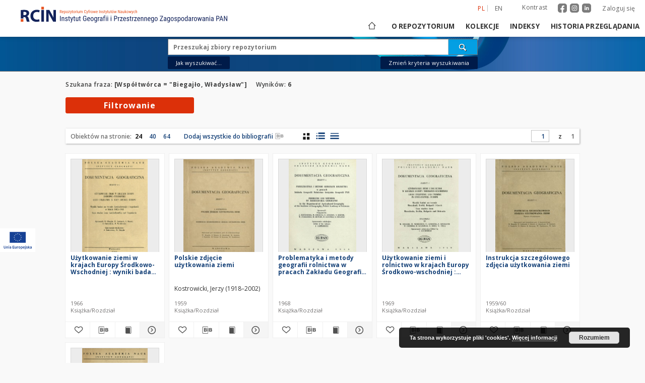

--- FILE ---
content_type: text/html;charset=utf-8
request_url: https://www.rcin.org.pl/igipz/dlibra/metadatasearch?action=AdvancedSearchAction&type=-3&val1=Contributor:%22Biegaj%C5%82o%2C+W%C5%82adys%C5%82aw%22&language=pl&p=0
body_size: 18349
content:
<!doctype html>
<html lang="pl">
	<head>
		<script src="https://www.rcin.org.pl/igipz/style/dlibra/default/js/script-jquery.min.js" type="text/javascript"></script>

		


<meta charset="utf-8">
<meta http-equiv="X-UA-Compatible" content="IE=edge">
<meta name="viewport" content="width=device-width, initial-scale=1">


<title>Instytut Geografii i Przestrzennego Zagospodarowania PAN</title>
<meta name="Description" content="Repozytorium Cyfrowe Instytutów Naukowych (RCIN) powstało i jest rozwijane głównie w wyniku realizacji dwóch projektów pozyskanych i realizowanych wspólnie przez grupę polskich instytutów naukowych." />

<meta property="og:url"                content="https://www.rcin.org.pl/igipz/dlibra/metadatasearch?action=AdvancedSearchAction&type=-3&val1=Contributor:%22Biegaj%C5%82o%2C+W%C5%82adys%C5%82aw%22&language=pl&p=0" />
<meta property="og:type"               content="Object" />
<meta property="og:title"              content="Instytut Geografii i Przestrzennego Zagospodarowania PAN" />
<meta property="og:description"        content="Repozytorium Cyfrowe Instytutów Naukowych (RCIN) powstało i jest rozwijane głównie w wyniku realizacji dwóch projektów pozyskanych i realizowanych wspólnie przez grupę polskich instytutów naukowych." />
<meta property="og:image"              content="https://www.rcin.org.pl/igipz/style/dlibra/default/img/social/main.png" />

<link rel="icon" type="image/png" href="https://www.rcin.org.pl/igipz/style/common/img/icons/favicon.png" sizes="16x16"> 
<link rel="apple-touch-icon" href="https://www.rcin.org.pl/igipz/style/common/img/icons/apple-touch-icon.png">


<link rel="stylesheet" href="https://www.rcin.org.pl/igipz/style/dlibra/default/css/libs.css?20211005093418">
<link rel="stylesheet" href="https://www.rcin.org.pl/igipz/style/dlibra/default/css/main.css?20211005093418">
<link rel="stylesheet" href="https://www.rcin.org.pl/igipz/style/dlibra/default/css/colors.css?20211005093418">
<link rel="stylesheet" href="https://www.rcin.org.pl/igipz/style/dlibra/default/css/custom.css?20211005093418">


	    <link rel="search"  type="application/opensearchdescription+xml" href="https://www.rcin.org.pl/igipz/RCIN-IGIPZ_pl.xml"  title="RCIN-IGIPZ" />

							

			
							</head>

	<body class="">

				

<section>
<div class="filters js-filters-container" data-filters tabindex="-1">
	<div class="filters__container">
		<button class="filters__close js-filters-close" title='Zamknij filtry'><i class="dlibra-icon-close"></i></button>
		<h5 class="filters__header">Filtry</h5>
		<div class="filters__list-container">
			<ul class="filters__list" id="js-filters">
																			<li class="filters__list--item" id="Type">
	<a href="" class="filters__attribute js-filters-item">
					Typ zasobu
						</a>
	<div class="filters__sublist-container js-filters-sublist">
		<div class="filters__sublist--dropdown-container">
			<button class="btn btn-primary dropdown-toggle filters__sublist--dropdown-btn" id="sort-dropdownType"
					type="button" data-toggle="dropdown">
				Sortuj
				<span class="caret"></span>
			</button>
			<ul class="dropdown-menu filters__sublist--dropdown" role="menu" aria-labelledby="sort-dropdownType">
				<li class="filters__sublist--dropdown-item" role="menuitem">
					<button class="btn-sort">
						Sortuj według nazwy
					</button>
				</li>
				<li class="filters__sublist--dropdown-item" role="menuitem">
					<button class="btn-sort-numbers">
						Sortuj według liczby wystąpień
					</button>
				</li>
			</ul>
		</div>
		
		<ul class="filters__sublist js-filters-sublist filter__search--value">

						
										<li class="filters__sublist--item" data-value="6">
		<label class="filters__facet">
			<span class="filters__facet--item">
												<span class="filters__facet--item-value" title="Tekst">Tekst</span>
				<span class="filters__facet--item-count">(6)</span>
				<span class="filters__facet--item-input">
					<input type="checkbox" class="js-facet-value" name="checkbox" data-type="Type"
														data-value="Tekst">
					<span class="filters__facet--item-span "></span>
				</span>
			</span>
		</label>
			</li>
									</ul>
	</div>
</li>
																				<li class="filters__list--item" id="collections">
	<a href="" class="filters__attribute js-filters-item">
					Kolekcje
			</a>
	<div class="filters__sublist-container js-filters-sublist">
		<div class="filters__sublist--dropdown-container">
			<button class="btn btn-primary dropdown-toggle filters__sublist--dropdown-btn" id="sort-dropdowncollections"
					type="button" data-toggle="dropdown">
				Sortuj
				<span class="caret"></span>
			</button>
			<ul class="dropdown-menu filters__sublist--dropdown" role="menu" aria-labelledby="sort-dropdowncollections">
				<li class="filters__sublist--dropdown-item" role="menuitem">
					<button class="btn-sort">
						Sortuj według nazwy
					</button>
				</li>
				<li class="filters__sublist--dropdown-item" role="menuitem">
					<button class="btn-sort-numbers">
						Sortuj według liczby wystąpień
					</button>
				</li>
			</ul>
		</div>
		
		<ul class="filters__sublist js-filters-sublist filter__search--value">

						
										<li class="filters__sublist--item" data-value="6">
		<label class="filters__facet">
			<span class="filters__facet--item">
												<span class="filters__facet--item-value" title="Publikacje pracownik&oacute;w i Wydawnictw">Publikacje pracownik&oacute;w i Wydawnictw</span>
				<span class="filters__facet--item-count">(6)</span>
				<span class="filters__facet--item-input">
					<input type="checkbox" class="js-facet-value" name="checkbox" data-type="collections"
														data-value="140">
					<span class="filters__facet--item-span "></span>
				</span>
			</span>
		</label>
			</li>
										<li class="filters__sublist--item" data-value="6">
		<label class="filters__facet">
			<span class="filters__facet--item">
												<span class="filters__facet--item-value" title="Biblioteka Instytutu">Biblioteka Instytutu</span>
				<span class="filters__facet--item-count">(6)</span>
				<span class="filters__facet--item-input">
					<input type="checkbox" class="js-facet-value" name="checkbox" data-type="collections"
														data-value="257">
					<span class="filters__facet--item-span "></span>
				</span>
			</span>
		</label>
					<button class="filters__sublist--expand" title="Rozwiń / Zwiń">
				<i class="dlibra-icon-circle-plus"></i>
			</button>

			<ul class="filters__sublist--list">
										<li class="filters__sublist--item" data-value="6">
		<label class="filters__facet">
			<span class="filters__facet--item">
												<span class="filters__facet--item-value" title="Książki">Książki</span>
				<span class="filters__facet--item-count">(6)</span>
				<span class="filters__facet--item-input">
					<input type="checkbox" class="js-facet-value" name="checkbox" data-type="collections"
														data-value="258">
					<span class="filters__facet--item-span "></span>
				</span>
			</span>
		</label>
			</li>
										<li class="filters__sublist--item" data-value="6">
		<label class="filters__facet">
			<span class="filters__facet--item">
												<span class="filters__facet--item-value" title="Serie/Czasopisma/Cykle">Serie/Czasopisma/Cykle</span>
				<span class="filters__facet--item-count">(6)</span>
				<span class="filters__facet--item-input">
					<input type="checkbox" class="js-facet-value" name="checkbox" data-type="collections"
														data-value="259">
					<span class="filters__facet--item-span "></span>
				</span>
			</span>
		</label>
			</li>
							</ul>
			</li>
									</ul>
	</div>
</li>
																				<li class="filters__list--item" id="type-of-cultural-object">
	<a href="" class="filters__attribute js-filters-item">
					Typ obiektu
						</a>
	<div class="filters__sublist-container js-filters-sublist">
		<div class="filters__sublist--dropdown-container">
			<button class="btn btn-primary dropdown-toggle filters__sublist--dropdown-btn" id="sort-dropdowntype-of-cultural-object"
					type="button" data-toggle="dropdown">
				Sortuj
				<span class="caret"></span>
			</button>
			<ul class="dropdown-menu filters__sublist--dropdown" role="menu" aria-labelledby="sort-dropdowntype-of-cultural-object">
				<li class="filters__sublist--dropdown-item" role="menuitem">
					<button class="btn-sort">
						Sortuj według nazwy
					</button>
				</li>
				<li class="filters__sublist--dropdown-item" role="menuitem">
					<button class="btn-sort-numbers">
						Sortuj według liczby wystąpień
					</button>
				</li>
			</ul>
		</div>
		
		<ul class="filters__sublist js-filters-sublist filter__search--value">

						
										<li class="filters__sublist--item" data-value="6">
		<label class="filters__facet">
			<span class="filters__facet--item">
												<span class="filters__facet--item-value" title="Książka/Rozdział">Książka/Rozdział</span>
				<span class="filters__facet--item-count">(6)</span>
				<span class="filters__facet--item-input">
					<input type="checkbox" class="js-facet-value" name="checkbox" data-type="type-of-cultural-object"
														data-value="Ksi%C4%85%C5%BCka%2FRozdzia%C5%82">
					<span class="filters__facet--item-span "></span>
				</span>
			</span>
		</label>
			</li>
									</ul>
	</div>
</li>
																																	<li class="filters__list--item" id="mime_type">
	<a href="" class="filters__attribute js-filters-item">
					Typ pliku
			</a>
	<div class="filters__sublist-container js-filters-sublist">
		<div class="filters__sublist--dropdown-container">
			<button class="btn btn-primary dropdown-toggle filters__sublist--dropdown-btn" id="sort-dropdownmime_type"
					type="button" data-toggle="dropdown">
				Sortuj
				<span class="caret"></span>
			</button>
			<ul class="dropdown-menu filters__sublist--dropdown" role="menu" aria-labelledby="sort-dropdownmime_type">
				<li class="filters__sublist--dropdown-item" role="menuitem">
					<button class="btn-sort">
						Sortuj według nazwy
					</button>
				</li>
				<li class="filters__sublist--dropdown-item" role="menuitem">
					<button class="btn-sort-numbers">
						Sortuj według liczby wystąpień
					</button>
				</li>
			</ul>
		</div>
		
		<ul class="filters__sublist js-filters-sublist filter__search--value">

						
										<li class="filters__sublist--item" data-value="6">
		<label class="filters__facet">
			<span class="filters__facet--item">
												<span class="filters__facet--item-value" title="application/pdf">application/pdf</span>
				<span class="filters__facet--item-count">(6)</span>
				<span class="filters__facet--item-input">
					<input type="checkbox" class="js-facet-value" name="checkbox" data-type="mime_type"
														data-value="application%2Fpdf">
					<span class="filters__facet--item-span "></span>
				</span>
			</span>
		</label>
			</li>
									</ul>
	</div>
</li>
																				<li class="filters__list--item" id="format">
	<a href="" class="filters__attribute js-filters-item">
					Format treści
			</a>
	<div class="filters__sublist-container js-filters-sublist">
		<div class="filters__sublist--dropdown-container">
			<button class="btn btn-primary dropdown-toggle filters__sublist--dropdown-btn" id="sort-dropdownformat"
					type="button" data-toggle="dropdown">
				Sortuj
				<span class="caret"></span>
			</button>
			<ul class="dropdown-menu filters__sublist--dropdown" role="menu" aria-labelledby="sort-dropdownformat">
				<li class="filters__sublist--dropdown-item" role="menuitem">
					<button class="btn-sort">
						Sortuj według nazwy
					</button>
				</li>
				<li class="filters__sublist--dropdown-item" role="menuitem">
					<button class="btn-sort-numbers">
						Sortuj według liczby wystąpień
					</button>
				</li>
			</ul>
		</div>
		
		<ul class="filters__sublist js-filters-sublist filter__search--value">

						
										<li class="filters__sublist--item" data-value="6">
		<label class="filters__facet">
			<span class="filters__facet--item">
												<span class="filters__facet--item-value" title="PDF">PDF</span>
				<span class="filters__facet--item-count">(6)</span>
				<span class="filters__facet--item-input">
					<input type="checkbox" class="js-facet-value" name="checkbox" data-type="format"
														data-value="2">
					<span class="filters__facet--item-span "></span>
				</span>
			</span>
		</label>
			</li>
									</ul>
	</div>
</li>
																				<li class="filters__list--item" id="availability">
	<a href="" class="filters__attribute js-filters-item">
					Dostępność obiektu
			</a>
	<div class="filters__sublist-container js-filters-sublist">
		<div class="filters__sublist--dropdown-container">
			<button class="btn btn-primary dropdown-toggle filters__sublist--dropdown-btn" id="sort-dropdownavailability"
					type="button" data-toggle="dropdown">
				Sortuj
				<span class="caret"></span>
			</button>
			<ul class="dropdown-menu filters__sublist--dropdown" role="menu" aria-labelledby="sort-dropdownavailability">
				<li class="filters__sublist--dropdown-item" role="menuitem">
					<button class="btn-sort">
						Sortuj według nazwy
					</button>
				</li>
				<li class="filters__sublist--dropdown-item" role="menuitem">
					<button class="btn-sort-numbers">
						Sortuj według liczby wystąpień
					</button>
				</li>
			</ul>
		</div>
		
		<ul class="filters__sublist js-filters-sublist filter__search--value">

						
										<li class="filters__sublist--item" data-value="6">
		<label class="filters__facet">
			<span class="filters__facet--item">
												<span class="filters__facet--item-value" title="Dostępne">Dostępne</span>
				<span class="filters__facet--item-count">(6)</span>
				<span class="filters__facet--item-input">
					<input type="checkbox" class="js-facet-value" name="checkbox" data-type="availability"
														data-value="Available">
					<span class="filters__facet--item-span "></span>
				</span>
			</span>
		</label>
			</li>
									</ul>
	</div>
</li>
																				<li class="filters__list--item" id="Date_range_values">
	<a href="" class="filters__attribute js-filters-item">
					Data wydania/powstania
							<span class="tip-container">
					<i class="dlibra-icon-circle-info tip-icon"></i>
					<span class="tip-show">
						Data związana z konkretnym wydarzeniem cyklu życia zasobu.
					</span>
				</span>
						</a>
	<div class="filters__sublist-container js-filters-sublist">
		<div class="filters__sublist--dropdown-container">
			<button class="btn btn-primary dropdown-toggle filters__sublist--dropdown-btn" id="sort-dropdownDate_range_values"
					type="button" data-toggle="dropdown">
				Sortuj
				<span class="caret"></span>
			</button>
			<ul class="dropdown-menu filters__sublist--dropdown" role="menu" aria-labelledby="sort-dropdownDate_range_values">
				<li class="filters__sublist--dropdown-item" role="menuitem">
					<button class="btn-sort">
						Sortuj według nazwy
					</button>
				</li>
				<li class="filters__sublist--dropdown-item" role="menuitem">
					<button class="btn-sort-numbers">
						Sortuj według liczby wystąpień
					</button>
				</li>
			</ul>
		</div>
		
		<ul class="filters__sublist js-filters-sublist filter__search--value">

							<li id="#js-time-filter-Date_range_values" class="js-time-filter demo-placeholder"
					data-value="-1000000000;"
					data-count="12;"></li>
				<form class="js-time-filter-form" data-field="Date_range_values">
					<li class="filters__sublist--item filters__date">
						<label id="Date_range_values_start" class="filters__date-label">Wpisz datę (w formacie RRRR.MM.DD) od:
							<div>
								<input required class="date_start filters__date-input" name="Date_range_values_start" 
									   type="text" aria-labelledby="Date_range_values_start"
									   placeholder="RRRR.MM.DD"
									   title="Wpisz datę (w formacie RRRR.MM.DD) od"/>
								<select class="js-date-select" aria-labelledby="Date_range_values_start">
									<option value="1">n.e.</option>
									<option value="2">p.n.e.</option>
								</select>
								<div class="clearfix"></div>
							</div>
						</label>
					</li>
					<li class="filters__sublist--item filters__date">
						<label id="Date_range_values_end" class="filters__date-label">Wpisz datę (w formacie RRRR.MM.DD) do:
							<div>
								<input required class="date_end filters__date-input" name="Date_range_values_end"
									   aria-labelledby="Date_range_values_end" type="text" 
									   placeholder="RRRR.MM.DD"
									   title="Wpisz datę (w formacie RRRR.MM.DD) do">
								<select class="js-date-select" aria-labelledby="Date_range_values_end">
									<option value="1">n.e.</option>
									<option value="2">p.n.e.</option>
								</select>
								<div class="clearfix"></div>
							</div>
						</label>
					</li>
					<input type="button" value="Zatwierdź"
						   class="filters__date-submit"
						   data-type="Date_range"
						   data-value="">
					<div class="clearfix"></div>
					<div style="display:none">
						<label class="filter__label" for="Date_range">Date_range</label>
						<input type="checkbox" class="js-facet-value facetValue" name="checkbox"  data-type="Date_range"
							data-value="" id="Date_range">
					</div>
				</form>
					</ul>
	</div>
</li>
																																						<li class="filters__list--item" id="Access">
	<a href="" class="filters__attribute js-filters-item">
					Dostęp
						</a>
	<div class="filters__sublist-container js-filters-sublist">
		<div class="filters__sublist--dropdown-container">
			<button class="btn btn-primary dropdown-toggle filters__sublist--dropdown-btn" id="sort-dropdownAccess"
					type="button" data-toggle="dropdown">
				Sortuj
				<span class="caret"></span>
			</button>
			<ul class="dropdown-menu filters__sublist--dropdown" role="menu" aria-labelledby="sort-dropdownAccess">
				<li class="filters__sublist--dropdown-item" role="menuitem">
					<button class="btn-sort">
						Sortuj według nazwy
					</button>
				</li>
				<li class="filters__sublist--dropdown-item" role="menuitem">
					<button class="btn-sort-numbers">
						Sortuj według liczby wystąpień
					</button>
				</li>
			</ul>
		</div>
		
		<ul class="filters__sublist js-filters-sublist filter__search--value">

						
										<li class="filters__sublist--item" data-value="6">
		<label class="filters__facet">
			<span class="filters__facet--item">
												<span class="filters__facet--item-value" title="Otwarty">Otwarty</span>
				<span class="filters__facet--item-count">(6)</span>
				<span class="filters__facet--item-input">
					<input type="checkbox" class="js-facet-value" name="checkbox" data-type="Access"
														data-value="Otwarty">
					<span class="filters__facet--item-span "></span>
				</span>
			</span>
		</label>
			</li>
									</ul>
	</div>
</li>
												</ul>
		</div>
		<button class="filters__more hidden" js-filters-more title='Więcej'>
			<span class="dlibra-icon-chevron-long-down icon"></span>
		</button>
	</div>
</div>
</section>

		
		<div class="container--main">

			<header class="header--main" tabindex="-1">

  <ul class="skip-links list-unstyled">
    <li><a href="#navigationTop" class="inner" tabindex="1">Przejdź do menu głównego</a></li>
        <li><a href="#search-form" class="inner" tabindex="2">Przejdź do wyszukiwarki</a></li>
        <li><a href="#main-content" class="inner" tabindex="3">Przejdź do treści</a></li>
    <li><a href="#footer" tabindex="4">Przejdź do stopki</a></li>
  </ul>

      
            
  
  <div class="container--full">
    <nav class="header--top" id="navigationTop">
      <button class="header__menu-toggle navbar-toggle collapsed visible-xs visible-sm" type="button" data-toggle="collapse" data-target="#navbar-collapse" aria-expanded="false" aria-label="Menu">
        <span class="dlibra-icon-menu"></span>
      </button>
      <ul class="header__list hidden-sm hidden-xs">
									      <li class="header__list-item header__list-item--languages hidden-xs hidden-sm">
      <a class="header__list__link header__list__link--language active" href="/" aria-label="polski">
          pl
      </a>
                        <a class="header__list__link header__list__link--language" href="https://www.rcin.org.pl/igipz/dlibra/metadatasearch?action=AdvancedSearchAction&type=-3&val1=Contributor:%22Biegaj%C5%82o%2C+W%C5%82adys%C5%82aw%22&language=en&p=0" aria-label="English">en</a>
                                </li>
      <li class="header__languages-item visible-xs visible-sm">
              <a href="https://www.rcin.org.pl/igipz/dlibra/metadatasearch?action=AdvancedSearchAction&type=-3&val1=Contributor:%22Biegaj%C5%82o%2C+W%C5%82adys%C5%82aw%22&language=en&p=0" class="header__languages__link ">en</a>
              <a href="https://www.rcin.org.pl/igipz/dlibra/metadatasearch?action=AdvancedSearchAction&type=-3&val1=Contributor:%22Biegaj%C5%82o%2C+W%C5%82adys%C5%82aw%22&language=pl&p=0" class="header__languages__link active">pl</a>
          </li>
  
				        <li class="header__list-item">
          <button class="header__list__link contrast__link" data-contrast="false">
            <span class="dlibra-icon-contrast"></span>
            Kontrast
          </button>
        </li>

		<li class="header__list-item">
		  <a class="header__list-item_social_link" href="https://www.facebook.com/RepozytoriumCyfrowe">
			  <img class="header__list-item_social_icon" src="https://www.rcin.org.pl/igipz/style/dlibra/default/img/custom-images/icons/facebook.svg" alt="facebook"/>
		  </a>
		  <a class="header__list-item_social_link" href="https://www.instagram.com/rcin_repozytoriumcyfrowe">
			  <img class="header__list-item_social_icon" src="https://www.rcin.org.pl/igipz/style/dlibra/default/img/custom-images/icons/instagram.svg" alt="instagram"/>
		  </a>
		  <a class="header__list-item_social_link" href="https://www.linkedin.com/company/repozytorium-cyfrowe-instytutow-naukowych">
			  <img class="header__list-item_social_icon" src="https://www.rcin.org.pl/igipz/style/dlibra/default/img/custom-images/icons/linkedin.svg" alt="linkedin"/>
		  </a>
		</li>
        <li class="header__list-item">
                      <a href="https://www.rcin.org.pl/igipz/dlibra/login?refUrl=[base64]" class="header__list__link" >
              Zaloguj się
            </a>
                  </li>
      </ul>
    </nav>
  </div>
  <div class="navbar menu--desktop" role="navigation">
    <div class="container--full">
      <div class="menu__header">
        <a class="menu__logo" href="https://www.rcin.org.pl/igipz" tabindex="5">
          <img src="https://www.rcin.org.pl/igipz/style/dlibra/default/img/custom-images/rcin-logo-pl.svg
" alt="Instytut Geografii i Przestrzennego Zagospodarowania PAN"/>
        </a>
      </div>
      <div class="menu__collapse js-menu" id="navbar-collapse">
					<div class="menu__back__container visible-xs visible-sm js-back-container">
					</div>
          <button class="header__menu-toggle--inner navbar-toggle collapsed visible-xs visible-sm js-close" type="button" data-toggle="collapse" data-target="#navbar-collapse" aria-expanded="false" aria-label="Zamknij menu"></button>
          <ul class="header__languages visible-xs visible-sm">
                                <li class="header__list-item header__list-item--languages hidden-xs hidden-sm">
      <a class="header__list__link header__list__link--language active" href="/" aria-label="polski">
          pl
      </a>
                        <a class="header__list__link header__list__link--language" href="https://www.rcin.org.pl/igipz/dlibra/metadatasearch?action=AdvancedSearchAction&type=-3&val1=Contributor:%22Biegaj%C5%82o%2C+W%C5%82adys%C5%82aw%22&language=en&p=0" aria-label="English">en</a>
                                </li>
      <li class="header__languages-item visible-xs visible-sm">
              <a href="https://www.rcin.org.pl/igipz/dlibra/metadatasearch?action=AdvancedSearchAction&type=-3&val1=Contributor:%22Biegaj%C5%82o%2C+W%C5%82adys%C5%82aw%22&language=en&p=0" class="header__languages__link ">en</a>
              <a href="https://www.rcin.org.pl/igipz/dlibra/metadatasearch?action=AdvancedSearchAction&type=-3&val1=Contributor:%22Biegaj%C5%82o%2C+W%C5%82adys%C5%82aw%22&language=pl&p=0" class="header__languages__link active">pl</a>
          </li>
  
                      </ul>
          <div class="header__user visible-xs visible-sm">
						  <a href="https://www.rcin.org.pl/igipz/dlibra/login" class="header__user__link">
				  Zaloguj się
			  </a>
			            <a href="" class="header__user__link contrast__link" data-contrast="false">
			  <span class="dlibra-icon-contrast"></span>
			  Kontrast
            </a>
			<div class="header__user__link">
		      <a class="header__list-item_social_link" href="https://www.facebook.com/RepozytoriumCyfrowe">
			    <img class="header__list-item_social_icon_mobile" src="https://www.rcin.org.pl/igipz/style/dlibra/default/img/custom-images/icons/facebook.svg" alt="facebook"/>
		      </a>
		      <a class="header__list-item_social_link" href="https://www.instagram.com/rcin_repozytoriumcyfrowe">
			    <img class="header__list-item_social_icon_mobile" src="https://www.rcin.org.pl/igipz/style/dlibra/default/img/custom-images/icons/instagram.svg" alt="instagram"/>
		      </a>
		      <a class="header__list-item_social_link" href="https://www.linkedin.com/company/repozytorium-cyfrowe-instytutow-naukowych">
			    <img class="header__list-item_social_icon_mobile" src="https://www.rcin.org.pl/igipz/style/dlibra/default/img/custom-images/icons/linkedin.svg" alt="linkedin"/>
		      </a>
			</div>

		              </div>
          <button class="menu__back hidden js-back">
            <span class="dlibra-icon-chevron-left"></span>
            Powrót
          </button>
          <ul class="menu__nav nav">
            <li class=" hidden-xs hidden-sm">
                            <a href="https://www.rcin.org.pl/igipz" class="home" title="Strona główna" aria-label="Strona główna">
                <span class="dlibra-icon-home"></span>
              </a>
            </li>
                           	
						<li>
				<a href="#" class="dropdown-toggle hidden-xs hidden-sm js-section-text" data-toggle="dropdown" data-js-section>
					O repozytorium
				</a>
				<a href="#" class="dropdown-toggle visible-xs visible-sm js-section-text" data-toggle="dropdown" data-js-section tabindex="-1">
					O repozytorium
				</a>
								<button class="dlibra-icon-chevron-right visible-xs visible-sm dropdown-toggle dropdown-icon" title="Rozwiń/zwiń listę obiektów" aria-label="Rozwiń/zwiń listę obiektów"></button>
					<ul class="dropdown-menu pull-right">

		<li class="visible-xs header__current js-current">
			<span class="dlibra-icon-chevron-right"></span>
		</li>
									<li>
										<a href="https://www.rcin.org.pl/igipz/dlibra/text?id=mision" class="menu__nav--no-dropdown">
							Misja
									</a>
				</li>
												<li>
										<a href="https://www.rcin.org.pl/igipz/dlibra/text?id=institutes" class="menu__nav--no-dropdown">
							Partnerzy i organizacja
									</a>
				</li>
												<li>
										<a href="https://www.rcin.org.pl/igipz/dlibra/text?id=Projekty" class="menu__nav--no-dropdown">
							Projekty RCIN i OZwRCIN
									</a>
				</li>
												<li>
										<a href="https://www.rcin.org.pl/igipz/dlibra/text?id=InformacjeTechniczne" class="menu__nav--no-dropdown">
							Informacje techniczne
									</a>
				</li>
												<li>
										<a href="https://www.rcin.org.pl/igipz/dlibra/text?id=FAQ" class="menu__nav--no-dropdown">
							Najczęściej zadawane pytania
									</a>
				</li>
												<li>
										<a href="https://www.rcin.org.pl/igipz/dlibra/text?id=copyright-law" class="menu__nav--no-dropdown">
							Prawo autorskie
									</a>
				</li>
												<li>
										<a href="https://www.rcin.org.pl/igipz/dlibra/text?id=regulations" class="menu__nav--no-dropdown">
							Regulamin świadczenia usług
									</a>
				</li>
												<li>
										<a href="https://www.rcin.org.pl/igipz/dlibra/text?id=polit-arch" class="menu__nav--no-dropdown">
							Polityka archiwizacyjna
									</a>
				</li>
												<li>
										<a href="https://www.rcin.org.pl/igipz/dlibra/text?id=polityka" class="menu__nav--no-dropdown">
							Polityka prywatności
									</a>
				</li>
												<li>
										<a href="https://www.rcin.org.pl/igipz/dlibra/text?id=declaration-availability" class="menu__nav--no-dropdown">
							Deklaracja dostępności
									</a>
				</li>
												<li>
																					<a href="https://www.rcin.org.pl/igipz/dlibra/contact" class="menu__nav--no-dropdown">
							Kontakt
														</a>
				</li>
						</ul>
				</li>
			



                           
  <li class="">
    <a href="#" class="dropdown-toggle hidden-xs hidden-sm js-section-text" data-toggle="dropdown"  data-js-section>
      Kolekcje
    </a>
    <a href="#" class="dropdown-toggle visible-xs visible-sm js-section-text" data-toggle="dropdown"  data-js-section tabindex="-1">
      Kolekcje
    </a>
	    <button class="dlibra-icon-chevron-right visible-xs visible-sm dropdown-toggle dropdown-icon" title="Rozwiń/zwiń listę obiektów" aria-label="Rozwiń/zwiń listę obiektów"></button>
    <ul class="dropdown-menu pull-right">
      <li class="visible-xs visible-sm header__current js-current">
        <span class="dlibra-icon-chevron-right"></span>
      </li>
            	
            	<li>
				<a href="https://www.rcin.org.pl/igipz/dlibra/collectiondescription/140" class="menu__nav--no-dropdown">
			Publikacje pracowników i Wydawnictw
		</a>
	</li>
            	<li>
				<button class="dlibra-icon-circle-plus hidden-xs hidden-sm dropdown-toggle dropdown-icon" title="Rozwiń/zwiń listę obiektów" aria-label="Rozwiń/zwiń listę obiektów">
		</button><a href="https://www.rcin.org.pl/igipz/dlibra/collectiondescription/257" class="js-section-text">
			Biblioteka Instytutu
		</a>
		<button class="dlibra-icon-chevron-right visible-xs visible-sm dropdown-toggle dropdown-icon" title="Rozwiń/zwiń listę obiektów" aria-label="Rozwiń/zwiń listę obiektów"></button>
		<ul class="dropdown-menu">
			<li class="visible-xs visible-sm header__current js-current">
				<span class="dlibra-icon-chevron-right"></span>
			</li>
							<li>
				<a href="https://www.rcin.org.pl/igipz/dlibra/collectiondescription/258" class="menu__nav--no-dropdown">
			Książki
		</a>
	</li>
							<li>
				<a href="https://www.rcin.org.pl/igipz/dlibra/collectiondescription/259" class="menu__nav--no-dropdown">
			Serie/Czasopisma/Cykle
		</a>
	</li>
							<li>
				<a href="https://www.rcin.org.pl/igipz/dlibra/collectiondescription/260" class="menu__nav--no-dropdown">
			Mapy i atlasy
		</a>
	</li>
							<li>
				<button class="dlibra-icon-circle-plus hidden-xs hidden-sm dropdown-toggle dropdown-icon" title="Rozwiń/zwiń listę obiektów" aria-label="Rozwiń/zwiń listę obiektów">
		</button><a href="https://www.rcin.org.pl/igipz/dlibra/collectiondescription/261" class="js-section-text">
			Wybrane księgozbiory
		</a>
		<button class="dlibra-icon-chevron-right visible-xs visible-sm dropdown-toggle dropdown-icon" title="Rozwiń/zwiń listę obiektów" aria-label="Rozwiń/zwiń listę obiektów"></button>
		<ul class="dropdown-menu">
			<li class="visible-xs visible-sm header__current js-current">
				<span class="dlibra-icon-chevron-right"></span>
			</li>
							<li>
				<a href="https://www.rcin.org.pl/igipz/dlibra/collectiondescription/262" class="menu__nav--no-dropdown">
			Księgozbiór Polskiego Towarzystwa Geograficznego
		</a>
	</li>
							<li>
				<a href="https://www.rcin.org.pl/igipz/dlibra/collectiondescription/263" class="menu__nav--no-dropdown">
			Księgozbiór Prof. Józefa Staszewskiego
		</a>
	</li>
					</ul>
	</li>
					</ul>
	</li>
            	<li>
				<a href="https://www.rcin.org.pl/igipz/dlibra/collectiondescription/440" class="menu__nav--no-dropdown">
			CeBaDoM - Centralna Baza Danych o Młynach
		</a>
	</li>
            	<li>
				<a href="https://www.rcin.org.pl/igipz/dlibra/collectiondescription/571" class="menu__nav--no-dropdown">
			millPOLstone - Centralna Baza Kamieni Młyńskich
		</a>
	</li>
          </ul>
  </li>


                           


<li>
	<a href="#" class="dropdown-toggle hidden-xs hidden-sm js-section-text" data-toggle="dropdown" data-js-section >
		Indeksy
	</a>
	<a href="#" class="dropdown-toggle visible-xs visible-sm js-section-text" data-toggle="dropdown" data-js-section  tabindex="-1">
		Indeksy
	</a>
		<button class="dlibra-icon-chevron-right visible-xs visible-sm dropdown-toggle dropdown-icon" title="Rozwiń/zwiń listę obiektów" aria-label="Rozwiń/zwiń listę obiektów"></button>
	<ul class="dropdown-menu pull-right">
		<li class="visible-xs visible-sm header__current js-current">
			<span class="dlibra-icon-chevron-right"></span>
		</li>
					<li title="Nazwa zasobu.">
				<button class="dlibra-icon-circle-plus hidden-xs hidden-sm dropdown-toggle dropdown-icon" title="Pokaż/ukryj listę podatrybutów" aria-label="Pokaż/ukryj listę podatrybutów">
		</button><a href="https://www.rcin.org.pl/igipz/dlibra/indexsearch?rdfName=Title&amp;ipp=60&amp;p=0" class="js-section-text">
			Tytuł
		</a>
		<button class="dlibra-icon-chevron-right visible-xs visible-sm dropdown-toggle dropdown-icon" title="Pokaż/ukryj listę podatrybutów" aria-label="Pokaż/ukryj listę podatrybutów"></button>
		<ul class="dropdown-menu">
			<li class="visible-xs visible-sm header__current js-current">
				<span class="dlibra-icon-chevron-right"></span>
			</li>
							<li title="">
				<a href="https://www.rcin.org.pl/igipz/dlibra/indexsearch?rdfName=anothtitle&amp;ipp=60&amp;p=0" class="menu__nav--no-dropdown">
			Inny tytuł
		</a>
	</li>
					</ul>
	</li>
					<li title="Instytucja lub osoba odpowiedzialna za zawartość zasobu.">
				<a href="https://www.rcin.org.pl/igipz/dlibra/indexsearch?rdfName=Creator&amp;ipp=60&amp;p=0" class="menu__nav--no-dropdown">
			Twórca
		</a>
	</li>
					<li title="Instytucja lub osoba, która wniosła wkład do zawartości zasobu.">
				<a href="https://www.rcin.org.pl/igipz/dlibra/indexsearch?rdfName=Contributor&amp;ipp=60&amp;p=0" class="menu__nav--no-dropdown">
			Współtwórca
		</a>
	</li>
					<li title="Instytucja lub osoba odpowiedzialna za publikację zasobu.">
				<button class="dlibra-icon-circle-plus hidden-xs hidden-sm dropdown-toggle dropdown-icon" title="Pokaż/ukryj listę podatrybutów" aria-label="Pokaż/ukryj listę podatrybutów">
		</button><a href="https://www.rcin.org.pl/igipz/dlibra/indexsearch?rdfName=Publisher&amp;ipp=60&amp;p=0" class="js-section-text">
			Wydawca
		</a>
		<button class="dlibra-icon-chevron-right visible-xs visible-sm dropdown-toggle dropdown-icon" title="Pokaż/ukryj listę podatrybutów" aria-label="Pokaż/ukryj listę podatrybutów"></button>
		<ul class="dropdown-menu">
			<li class="visible-xs visible-sm header__current js-current">
				<span class="dlibra-icon-chevron-right"></span>
			</li>
							<li title="">
				<a href="https://www.rcin.org.pl/igipz/dlibra/indexsearch?rdfName=placepubl&amp;ipp=60&amp;p=0" class="menu__nav--no-dropdown">
			Miejsce wydania
		</a>
	</li>
					</ul>
	</li>
					<li title="Data związana z konkretnym wydarzeniem cyklu życia zasobu.">
				<button class="dlibra-icon-circle-plus hidden-xs hidden-sm dropdown-toggle dropdown-icon" title="Pokaż/ukryj listę podatrybutów" aria-label="Pokaż/ukryj listę podatrybutów">
		</button><a href="https://www.rcin.org.pl/igipz/dlibra/indexsearch?rdfName=Date&amp;ipp=60&amp;p=0" class="js-section-text">
			Data wydania/powstania
		</a>
		<button class="dlibra-icon-chevron-right visible-xs visible-sm dropdown-toggle dropdown-icon" title="Pokaż/ukryj listę podatrybutów" aria-label="Pokaż/ukryj listę podatrybutów"></button>
		<ul class="dropdown-menu">
			<li class="visible-xs visible-sm header__current js-current">
				<span class="dlibra-icon-chevron-right"></span>
			</li>
							<li title="Data publikacji on-line">
				<a href="https://www.rcin.org.pl/igipz/dlibra/indexsearch?rdfName=dateonline&amp;ipp=60&amp;p=0" class="menu__nav--no-dropdown">
			Data publ. on-line
		</a>
	</li>
							<li title="">
				<a href="https://www.rcin.org.pl/igipz/dlibra/indexsearch?rdfName=dateCopyrighted&amp;ipp=60&amp;p=0" class="menu__nav--no-dropdown">
			Data zastrzeżenia praw autorskich
		</a>
	</li>
							<li title="Data (często zakres dat), określająca kiedy zasób jest lub będzie dostępny.">
				<a href="https://www.rcin.org.pl/igipz/dlibra/indexsearch?rdfName=available&amp;ipp=60&amp;p=0" class="menu__nav--no-dropdown">
			Okres dostępności
		</a>
	</li>
					</ul>
	</li>
					<li title="Opis zawartości zasobu.">
				<button class="dlibra-icon-circle-plus hidden-xs hidden-sm dropdown-toggle dropdown-icon" title="Pokaż/ukryj listę podatrybutów" aria-label="Pokaż/ukryj listę podatrybutów">
		</button><a href="https://www.rcin.org.pl/igipz/dlibra/indexsearch?rdfName=Description&amp;ipp=60&amp;p=0" class="js-section-text">
			Opis
		</a>
		<button class="dlibra-icon-chevron-right visible-xs visible-sm dropdown-toggle dropdown-icon" title="Pokaż/ukryj listę podatrybutów" aria-label="Pokaż/ukryj listę podatrybutów"></button>
		<ul class="dropdown-menu">
			<li class="visible-xs visible-sm header__current js-current">
				<span class="dlibra-icon-chevron-right"></span>
			</li>
							<li title="Informacje o uzyskanym stopniu naukowym/zawodowym">
				<button class="dlibra-icon-circle-plus hidden-xs hidden-sm dropdown-toggle dropdown-icon" title="Pokaż/ukryj listę podatrybutów" aria-label="Pokaż/ukryj listę podatrybutów">
		</button><a href="https://www.rcin.org.pl/igipz/dlibra/indexsearch?rdfName=thesis-degree&amp;ipp=60&amp;p=0" class="js-section-text">
			Stopień naukowy
		</a>
		<button class="dlibra-icon-chevron-right visible-xs visible-sm dropdown-toggle dropdown-icon" title="Pokaż/ukryj listę podatrybutów" aria-label="Pokaż/ukryj listę podatrybutów"></button>
		<ul class="dropdown-menu">
			<li class="visible-xs visible-sm header__current js-current">
				<span class="dlibra-icon-chevron-right"></span>
			</li>
							<li title="Pełna nazwa tytułu naukowego/zawodowego powiązanego z pracą.">
				<a href="https://www.rcin.org.pl/igipz/dlibra/indexsearch?rdfName=thes-deg-name&amp;ipp=60&amp;p=0" class="menu__nav--no-dropdown">
			Uzyskany tytuł
		</a>
	</li>
							<li title="Stopień studiów (np. wg Deklaracji Bolońskiej).
    0 - studia o stopniu niższym niż magisterski,
    1 - studia magisterskie,
    2 - studia doktoranckie (w tym również wyższe niż doktoranckie).
">
				<a href="https://www.rcin.org.pl/igipz/dlibra/indexsearch?rdfName=thes-deg-level&amp;ipp=60&amp;p=0" class="menu__nav--no-dropdown">
			Stopień studiów
		</a>
	</li>
							<li title="Dyscyplina naukowa powiązana z pracą.">
				<a href="https://www.rcin.org.pl/igipz/dlibra/indexsearch?rdfName=thes-deg-discipline&amp;ipp=60&amp;p=0" class="menu__nav--no-dropdown">
			Dyscyplina 
		</a>
	</li>
							<li title="Nazwa instytucji nadającej tytuł naukowy/zawodowy.">
				<a href="https://www.rcin.org.pl/igipz/dlibra/indexsearch?rdfName=thes-deg-grantor&amp;ipp=60&amp;p=0" class="menu__nav--no-dropdown">
			Instytucja nadająca tytuł
		</a>
	</li>
					</ul>
	</li>
					</ul>
	</li>
					<li title="">
				<a href="https://www.rcin.org.pl/igipz/dlibra/indexsearch?rdfName=unified-name&amp;ipp=60&amp;p=0" class="menu__nav--no-dropdown">
			Nazwa ujednolicona
		</a>
	</li>
					<li title="">
				<a href="https://www.rcin.org.pl/igipz/dlibra/indexsearch?rdfName=other-names&amp;ipp=60&amp;p=0" class="menu__nav--no-dropdown">
			Inne nazwy
		</a>
	</li>
					<li title="">
				<a href="https://www.rcin.org.pl/igipz/dlibra/indexsearch?rdfName=ID-number&amp;ipp=60&amp;p=0" class="menu__nav--no-dropdown">
			Numer identyfikacyjny
		</a>
	</li>
					<li title="">
				<a href="https://www.rcin.org.pl/igipz/dlibra/indexsearch?rdfName=type-of-cultural-object&amp;ipp=60&amp;p=0" class="menu__nav--no-dropdown">
			Typ obiektu
		</a>
	</li>
					<li title="">
				<button class="dlibra-icon-circle-plus hidden-xs hidden-sm dropdown-toggle dropdown-icon" title="Pokaż/ukryj listę podatrybutów" aria-label="Pokaż/ukryj listę podatrybutów">
		</button><a href="https://www.rcin.org.pl/igipz/dlibra/indexsearch?rdfName=location&amp;ipp=60&amp;p=0" class="js-section-text">
			Lokalizacja
		</a>
		<button class="dlibra-icon-chevron-right visible-xs visible-sm dropdown-toggle dropdown-icon" title="Pokaż/ukryj listę podatrybutów" aria-label="Pokaż/ukryj listę podatrybutów"></button>
		<ul class="dropdown-menu">
			<li class="visible-xs visible-sm header__current js-current">
				<span class="dlibra-icon-chevron-right"></span>
			</li>
							<li title="">
				<a href="https://www.rcin.org.pl/igipz/dlibra/indexsearch?rdfName=location-administrative-unit-former&amp;ipp=60&amp;p=0" class="menu__nav--no-dropdown">
			Lokalizacja- położenie administracyjne (dawne)
		</a>
	</li>
							<li title="">
				<a href="https://www.rcin.org.pl/igipz/dlibra/indexsearch?rdfName=geographic-co-ordinates&amp;ipp=60&amp;p=0" class="menu__nav--no-dropdown">
			Zobacz na mapie
		</a>
	</li>
							<li title="">
				<a href="https://www.rcin.org.pl/igipz/dlibra/indexsearch?rdfName=hydrographic-network&amp;ipp=60&amp;p=0" class="menu__nav--no-dropdown">
			Lokalizacja- położenie hydrograficzne
		</a>
	</li>
					</ul>
	</li>
					<li title="">
				<a href="https://www.rcin.org.pl/igipz/dlibra/indexsearch?rdfName=century&amp;ipp=60&amp;p=0" class="menu__nav--no-dropdown">
			Funkcjonowanie- wiek
		</a>
	</li>
					<li title="">
				<a href="https://www.rcin.org.pl/igipz/dlibra/indexsearch?rdfName=period-time-interval&amp;ipp=60&amp;p=0" class="menu__nav--no-dropdown">
			Funkcjonowanie- przedział czasowy
		</a>
	</li>
					<li title="">
				<a href="https://www.rcin.org.pl/igipz/dlibra/indexsearch?rdfName=year&amp;ipp=60&amp;p=0" class="menu__nav--no-dropdown">
			Funkcjonowanie potwierdzone w roku
		</a>
	</li>
					<li title="">
				<button class="dlibra-icon-circle-plus hidden-xs hidden-sm dropdown-toggle dropdown-icon" title="Pokaż/ukryj listę podatrybutów" aria-label="Pokaż/ukryj listę podatrybutów">
		</button><a href="https://www.rcin.org.pl/igipz/dlibra/indexsearch?rdfName=object-type&amp;ipp=60&amp;p=0" class="js-section-text">
			Rodzaj obiektu
		</a>
		<button class="dlibra-icon-chevron-right visible-xs visible-sm dropdown-toggle dropdown-icon" title="Pokaż/ukryj listę podatrybutów" aria-label="Pokaż/ukryj listę podatrybutów"></button>
		<ul class="dropdown-menu">
			<li class="visible-xs visible-sm header__current js-current">
				<span class="dlibra-icon-chevron-right"></span>
			</li>
							<li title="">
				<a href="https://www.rcin.org.pl/igipz/dlibra/indexsearch?rdfName=installed-capacity&amp;ipp=60&amp;p=0" class="menu__nav--no-dropdown">
			Moc turbiny
		</a>
	</li>
					</ul>
	</li>
					<li title="">
				<a href="https://www.rcin.org.pl/igipz/dlibra/indexsearch?rdfName=assignment&amp;ipp=60&amp;p=0" class="menu__nav--no-dropdown">
			Sposób wykorzystania
		</a>
	</li>
					<li title="">
				<a href="https://www.rcin.org.pl/igipz/dlibra/indexsearch?rdfName=ownership&amp;ipp=60&amp;p=0" class="menu__nav--no-dropdown">
			Własność
		</a>
	</li>
					<li title="">
				<button class="dlibra-icon-circle-plus hidden-xs hidden-sm dropdown-toggle dropdown-icon" title="Pokaż/ukryj listę podatrybutów" aria-label="Pokaż/ukryj listę podatrybutów">
		</button><a href="https://www.rcin.org.pl/igipz/dlibra/indexsearch?rdfName=usage&amp;ipp=60&amp;p=0" class="js-section-text">
			Użytkowanie
		</a>
		<button class="dlibra-icon-chevron-right visible-xs visible-sm dropdown-toggle dropdown-icon" title="Pokaż/ukryj listę podatrybutów" aria-label="Pokaż/ukryj listę podatrybutów"></button>
		<ul class="dropdown-menu">
			<li class="visible-xs visible-sm header__current js-current">
				<span class="dlibra-icon-chevron-right"></span>
			</li>
							<li title="">
				<a href="https://www.rcin.org.pl/igipz/dlibra/indexsearch?rdfName=owner&amp;ipp=60&amp;p=0" class="menu__nav--no-dropdown">
			Użytkowanie- właściciel
		</a>
	</li>
							<li title="">
				<a href="https://www.rcin.org.pl/igipz/dlibra/indexsearch?rdfName=tenant&amp;ipp=60&amp;p=0" class="menu__nav--no-dropdown">
			Użytkowanie- dzierżawca
		</a>
	</li>
							<li title="">
				<a href="https://www.rcin.org.pl/igipz/dlibra/indexsearch?rdfName=miller&amp;ipp=60&amp;p=0" class="menu__nav--no-dropdown">
			Użytkowanie- młynarz
		</a>
	</li>
					</ul>
	</li>
					<li title="">
				<a href="https://www.rcin.org.pl/igipz/dlibra/indexsearch?rdfName=state-of-preservation-mill-building&amp;ipp=60&amp;p=0" class="menu__nav--no-dropdown">
			Stan zachowania- budynek młyna
		</a>
	</li>
					<li title="">
				<a href="https://www.rcin.org.pl/igipz/dlibra/indexsearch?rdfName=state-of-preservation-water-wind-wheel&amp;ipp=60&amp;p=0" class="menu__nav--no-dropdown">
			Stan zachowania- koło wodne/wietrzne
		</a>
	</li>
					<li title="">
				<a href="https://www.rcin.org.pl/igipz/dlibra/indexsearch?rdfName=state-of-preservation-millers-settlement&amp;ipp=60&amp;p=0" class="menu__nav--no-dropdown">
			Stan zachowania- osada młynarska
		</a>
	</li>
					<li title="">
				<a href="https://www.rcin.org.pl/igipz/dlibra/indexsearch?rdfName=state-of-preservation-hydraulic-structures&amp;ipp=60&amp;p=0" class="menu__nav--no-dropdown">
			Stan zachowania- urządzenia hydrotechniczne
		</a>
	</li>
					<li title="">
				<a href="https://www.rcin.org.pl/igipz/dlibra/indexsearch?rdfName=state-of-preservation-dike&amp;ipp=60&amp;p=0" class="menu__nav--no-dropdown">
			Stan zachowania- grobla
		</a>
	</li>
					<li title="">
				<a href="https://www.rcin.org.pl/igipz/dlibra/indexsearch?rdfName=state-of-preservation-pond-mill&amp;ipp=60&amp;p=0" class="menu__nav--no-dropdown">
			Stan zachowania- staw młyński
		</a>
	</li>
					<li title="">
				<a href="https://www.rcin.org.pl/igipz/dlibra/indexsearch?rdfName=state-of-preservation-mill-stream&amp;ipp=60&amp;p=0" class="menu__nav--no-dropdown">
			Stan zachowania- młynówka
		</a>
	</li>
					<li title="">
				<a href="https://www.rcin.org.pl/igipz/dlibra/indexsearch?rdfName=object-description&amp;ipp=60&amp;p=0" class="menu__nav--no-dropdown">
			Opis obiektu
		</a>
	</li>
					<li title="">
				<a href="https://www.rcin.org.pl/igipz/dlibra/indexsearch?rdfName=research-manager&amp;ipp=60&amp;p=0" class="menu__nav--no-dropdown">
			Kierownik badań/ Twórca kolekcji
		</a>
	</li>
					<li title="">
				<a href="https://www.rcin.org.pl/igipz/dlibra/indexsearch?rdfName=author-drawin-photo-record&amp;ipp=60&amp;p=0" class="menu__nav--no-dropdown">
			Autor (rysunku, zdjęcia, rekordu)
		</a>
	</li>
					<li title="">
				<a href="https://www.rcin.org.pl/igipz/dlibra/indexsearch?rdfName=documentation&amp;ipp=60&amp;p=0" class="menu__nav--no-dropdown">
			Dokumentacja
		</a>
	</li>
					<li title="Tematyka zawartości zasobu.">
				<a href="https://www.rcin.org.pl/igipz/dlibra/indexsearch?rdfName=Subject&amp;ipp=60&amp;p=0" class="menu__nav--no-dropdown">
			Temat i słowa kluczowe
		</a>
	</li>
					<li title="">
				<a href="https://www.rcin.org.pl/igipz/dlibra/indexsearch?rdfName=Abstract&amp;ipp=60&amp;p=0" class="menu__nav--no-dropdown">
			Abstrakt
		</a>
	</li>
					<li title="">
				<a href="https://www.rcin.org.pl/igipz/dlibra/indexsearch?rdfName=References&amp;ipp=60&amp;p=0" class="menu__nav--no-dropdown">
			Bibliografia
		</a>
	</li>
					<li title="Odnośniki do powiązanych zasobów.">
				<a href="https://www.rcin.org.pl/igipz/dlibra/indexsearch?rdfName=Relation&amp;ipp=60&amp;p=0" class="menu__nav--no-dropdown">
			Czasopismo/Seria/cykl
		</a>
	</li>
					<li title="Dane do cytowań">
				<button class="dlibra-icon-circle-plus hidden-xs hidden-sm dropdown-toggle dropdown-icon" title="Pokaż/ukryj listę podatrybutów" aria-label="Pokaż/ukryj listę podatrybutów">
		</button><a href="https://www.rcin.org.pl/igipz/dlibra/indexsearch?rdfName=citation&amp;ipp=60&amp;p=0" class="js-section-text">
			Szczegóły do cytowań
		</a>
		<button class="dlibra-icon-chevron-right visible-xs visible-sm dropdown-toggle dropdown-icon" title="Pokaż/ukryj listę podatrybutów" aria-label="Pokaż/ukryj listę podatrybutów"></button>
		<ul class="dropdown-menu">
			<li class="visible-xs visible-sm header__current js-current">
				<span class="dlibra-icon-chevron-right"></span>
			</li>
							<li title="">
				<a href="https://www.rcin.org.pl/igipz/dlibra/indexsearch?rdfName=volume&amp;ipp=60&amp;p=0" class="menu__nav--no-dropdown">
			Tom
		</a>
	</li>
							<li title="">
				<a href="https://www.rcin.org.pl/igipz/dlibra/indexsearch?rdfName=issue&amp;ipp=60&amp;p=0" class="menu__nav--no-dropdown">
			Zeszyt
		</a>
	</li>
							<li title="">
				<a href="https://www.rcin.org.pl/igipz/dlibra/indexsearch?rdfName=spage&amp;ipp=60&amp;p=0" class="menu__nav--no-dropdown">
			Strona pocz.
		</a>
	</li>
							<li title="">
				<a href="https://www.rcin.org.pl/igipz/dlibra/indexsearch?rdfName=epage&amp;ipp=60&amp;p=0" class="menu__nav--no-dropdown">
			Strona końc.
		</a>
	</li>
					</ul>
	</li>
					<li title="">
				<a href="https://www.rcin.org.pl/igipz/dlibra/indexsearch?rdfName=Type&amp;ipp=60&amp;p=0" class="menu__nav--no-dropdown">
			Typ zasobu
		</a>
	</li>
					<li title="Sposób fizycznej lub cyfrowej prezentacji zasobu.">
				<a href="https://www.rcin.org.pl/igipz/dlibra/indexsearch?rdfName=Format&amp;ipp=60&amp;p=0" class="menu__nav--no-dropdown">
			Format
		</a>
	</li>
					<li title="Jednoznaczny identyfikator zasobu w pewnym kontekście.">
				<a href="https://www.rcin.org.pl/igipz/dlibra/indexsearch?rdfName=Identifier&amp;ipp=60&amp;p=0" class="menu__nav--no-dropdown">
			Identyfikator zasobu
		</a>
	</li>
					<li title="Odniesienie do zasobu, z którego wywodzi się ten zasób.">
				<a href="https://www.rcin.org.pl/igipz/dlibra/indexsearch?rdfName=Source&amp;ipp=60&amp;p=0" class="menu__nav--no-dropdown">
			Źródło
		</a>
	</li>
					<li title="Język zawartości zasobu.">
				<button class="dlibra-icon-circle-plus hidden-xs hidden-sm dropdown-toggle dropdown-icon" title="Pokaż/ukryj listę podatrybutów" aria-label="Pokaż/ukryj listę podatrybutów">
		</button><a href="https://www.rcin.org.pl/igipz/dlibra/indexsearch?rdfName=Language&amp;ipp=60&amp;p=0" class="js-section-text">
			Język
		</a>
		<button class="dlibra-icon-chevron-right visible-xs visible-sm dropdown-toggle dropdown-icon" title="Pokaż/ukryj listę podatrybutów" aria-label="Pokaż/ukryj listę podatrybutów"></button>
		<ul class="dropdown-menu">
			<li class="visible-xs visible-sm header__current js-current">
				<span class="dlibra-icon-chevron-right"></span>
			</li>
							<li title="">
				<a href="https://www.rcin.org.pl/igipz/dlibra/indexsearch?rdfName=languageOfAbstract&amp;ipp=60&amp;p=0" class="menu__nav--no-dropdown">
			Język streszczenia
		</a>
	</li>
					</ul>
	</li>
					<li title="Zakres zawartości zasobu.">
				<button class="dlibra-icon-circle-plus hidden-xs hidden-sm dropdown-toggle dropdown-icon" title="Pokaż/ukryj listę podatrybutów" aria-label="Pokaż/ukryj listę podatrybutów">
		</button><a href="https://www.rcin.org.pl/igipz/dlibra/indexsearch?rdfName=Coverage&amp;ipp=60&amp;p=0" class="js-section-text">
			Zakres
		</a>
		<button class="dlibra-icon-chevron-right visible-xs visible-sm dropdown-toggle dropdown-icon" title="Pokaż/ukryj listę podatrybutów" aria-label="Pokaż/ukryj listę podatrybutów"></button>
		<ul class="dropdown-menu">
			<li class="visible-xs visible-sm header__current js-current">
				<span class="dlibra-icon-chevron-right"></span>
			</li>
							<li title="Charakterystyka zakresu przestrzennego treści zasobu.">
				<a href="https://www.rcin.org.pl/igipz/dlibra/indexsearch?rdfName=spatial&amp;ipp=60&amp;p=0" class="menu__nav--no-dropdown">
			Zakres przestrzenny
		</a>
	</li>
							<li title="Charakterystyka zakresu czasowego treści zasobu">
				<a href="https://www.rcin.org.pl/igipz/dlibra/indexsearch?rdfName=temporal&amp;ipp=60&amp;p=0" class="menu__nav--no-dropdown">
			Zakres czasowy
		</a>
	</li>
					</ul>
	</li>
					<li title="Informacje o prawach dotyczących zasobu.">
				<button class="dlibra-icon-circle-plus hidden-xs hidden-sm dropdown-toggle dropdown-icon" title="Pokaż/ukryj listę podatrybutów" aria-label="Pokaż/ukryj listę podatrybutów">
		</button><a href="https://www.rcin.org.pl/igipz/dlibra/indexsearch?rdfName=Rights&amp;ipp=60&amp;p=0" class="js-section-text">
			Prawa
		</a>
		<button class="dlibra-icon-chevron-right visible-xs visible-sm dropdown-toggle dropdown-icon" title="Pokaż/ukryj listę podatrybutów" aria-label="Pokaż/ukryj listę podatrybutów"></button>
		<ul class="dropdown-menu">
			<li class="visible-xs visible-sm header__current js-current">
				<span class="dlibra-icon-chevron-right"></span>
			</li>
							<li title="">
				<a href="https://www.rcin.org.pl/igipz/dlibra/indexsearch?rdfName=accrights&amp;ipp=60&amp;p=0" class="menu__nav--no-dropdown">
			Zasady wykorzystania
		</a>
	</li>
							<li title="">
				<a href="https://www.rcin.org.pl/igipz/dlibra/indexsearch?rdfName=copyright-holder&amp;ipp=60&amp;p=0" class="menu__nav--no-dropdown">
			Właściciel praw autorskich
		</a>
	</li>
					</ul>
	</li>
					<li title="">
				<a href="https://www.rcin.org.pl/igipz/dlibra/indexsearch?rdfName=digital&amp;ipp=60&amp;p=0" class="menu__nav--no-dropdown">
			Digitalizacja
		</a>
	</li>
					<li title="">
				<a href="https://www.rcin.org.pl/igipz/dlibra/indexsearch?rdfName=original&amp;ipp=60&amp;p=0" class="menu__nav--no-dropdown">
			Lokalizacja oryginału
		</a>
	</li>
					<li title="">
				<a href="https://www.rcin.org.pl/igipz/dlibra/indexsearch?rdfName=sponsor&amp;ipp=60&amp;p=0" class="menu__nav--no-dropdown">
			Dofinansowane ze środków
		</a>
	</li>
					<li title="Tagi użytkowników.">
				<a href="https://www.rcin.org.pl/igipz/dlibra/indexsearch?rdfName=Tags&amp;ipp=60&amp;p=0" class="menu__nav--no-dropdown">
			Tagi
		</a>
	</li>
			</ul>
</li>


                           <li>
    <button class="dlibra-icon-chevron-right visible-xs visible-sm dropdown-toggle dropdown-icon" title="Rozwiń/zwiń listę obiektów" aria-label="Rozwiń/zwiń listę obiektów"></button>
  <a href="#" class="dropdown-toggle hidden-xs hidden-sm js-section-text" data-toggle="dropdown" data-js-section>
    Historia przeglądania
  </a>
  <a href="#" class="dropdown-toggle visible-xs visible-sm js-section-text" data-toggle="dropdown" data-js-section tabindex="-1">
    Historia przeglądania
  </a>
	<ul class="dropdown-menu pull-right lastviewed">
    <li class="visible-xs visible-sm header__current js-current">
      <span class="dlibra-icon-chevron-right"></span>
    </li>
    <li>
      <a href="#" class="dropdown-toggle js-section-text" data-toggle="dropdown">
        Obiekty
      </a>
      <button class="dlibra-icon-chevron-right visible-xs visible-sm dropdown-toggle dropdown-icon" title="Rozwiń/zwiń listę obiektów" aria-label="Rozwiń/zwiń listę obiektów"></button>
      <ul class="dropdown-menu pull-right">
        <li class="visible-xs visible-sm header__current js-current">
          <span class="dlibra-icon-chevron-right"></span>
        </li>
		          </ul>
    </li>
    <li>
      <a href="#" class="dropdown-toggle js-section-text" data-toggle="dropdown">
        Kolekcje
      </a>
      <button class="dlibra-icon-chevron-right visible-xs visible-sm dropdown-toggle dropdown-icon" title="Rozwiń/zwiń listę obiektów" aria-label="Rozwiń/zwiń listę obiektów"></button>
      <ul class="dropdown-menu pull-right">
  			<li class="visible-xs visible-sm header__current js-current">
  				<span class="dlibra-icon-chevron-right"></span>
  			</li>
		          </ul>
    </li>
  </ul>
</li>


                           	
						<li>
				<a href="#" class="dropdown-toggle hidden-xs hidden-sm js-section js-section-text" data-toggle="dropdown">
					Repozytoria RCIN
				</a>
				<a href="#" class="dropdown-toggle visible-xs visible-sm js-section js-section-text" data-toggle="dropdown" tabindex="-1">
					Repozytoria RCIN
				</a>
				<button class="dlibra-icon-chevron-right visible-xs visible-sm dropdown-toggle dropdown-icon" title="Rozwiń/zwiń listę obiektów"></button>
					<ul class="dropdown-menu pull-right">
							<li>
				<a href='http://www.iaepan.edu.pl/' class="menu__nav--no-dropdown menu__rcin">
					<img src="https://www.rcin.org.pl/igipz/style/dlibra/default/img/custom-images/partners/rcin-logo-1-sz.png" title='INSTYTUT ARCHEOLOGII I ETNOLOGII POLSKIEJ AKADEMII NAUK' class="menu__rcin--icon"/>
					INSTYTUT ARCHEOLOGII I ETNOLOGII POLSKIEJ AKADEMII NAUK
				</a>
			</li>
					<li>
				<a href='http://ibl.waw.pl/' class="menu__nav--no-dropdown menu__rcin">
					<img src="https://www.rcin.org.pl/igipz/style/dlibra/default/img/custom-images/partners/rcin-logo-2-sz.png" title='INSTYTUT BADAŃ LITERACKICH POLSKIEJ AKADEMII NAUK' class="menu__rcin--icon"/>
					INSTYTUT BADAŃ LITERACKICH POLSKIEJ AKADEMII NAUK
				</a>
			</li>
					<li>
				<a href='https://www.ibles.pl/' class="menu__nav--no-dropdown menu__rcin">
					<img src="https://www.rcin.org.pl/igipz/style/dlibra/default/img/custom-images/partners/rcin-logo-3-sz.png" title='INSTYTUT BADAWCZY LEŚNICTWA' class="menu__rcin--icon"/>
					INSTYTUT BADAWCZY LEŚNICTWA
				</a>
			</li>
					<li>
				<a href='http://www.nencki.gov.pl/' class="menu__nav--no-dropdown menu__rcin">
					<img src="https://www.rcin.org.pl/igipz/style/dlibra/default/img/custom-images/partners/rcin-logo-4-sz.png" title='INSTYTUT BIOLOGII DOŚWIADCZALNEJ IM. MARCELEGO NENCKIEGO POLSKIEJ AKADEMII NAUK' class="menu__rcin--icon"/>
					INSTYTUT BIOLOGII DOŚWIADCZALNEJ IM. MARCELEGO NENCKIEGO POLSKIEJ AKADEMII NAUK
				</a>
			</li>
					<li>
				<a href='http://www.zbs.bialowieza.pl/' class="menu__nav--no-dropdown menu__rcin">
					<img src="https://www.rcin.org.pl/igipz/style/dlibra/default/img/custom-images/partners/rcin-logo-5-sz.png" title='INSTYTUT BIOLOGII SSAKÓW POLSKIEJ AKADEMII NAUK' class="menu__rcin--icon"/>
					INSTYTUT BIOLOGII SSAKÓW POLSKIEJ AKADEMII NAUK
				</a>
			</li>
					<li>
				<a href='http://www.ichf.edu.pl/' class="menu__nav--no-dropdown menu__rcin">
					<img src="https://www.rcin.org.pl/igipz/style/dlibra/default/img/custom-images/partners/rcin-logo-6-sz.png" title='INSTYTUT CHEMII FIZYCZNEJ PAN' class="menu__rcin--icon"/>
					INSTYTUT CHEMII FIZYCZNEJ PAN
				</a>
			</li>
					<li>
				<a href='https://www.icho.edu.pl/' class="menu__nav--no-dropdown menu__rcin">
					<img src="https://www.rcin.org.pl/igipz/style/dlibra/default/img/custom-images/partners/rcin-logo-7-sz.png" title='INSTYTUT CHEMII ORGANICZNEJ PAN' class="menu__rcin--icon"/>
					INSTYTUT CHEMII ORGANICZNEJ PAN
				</a>
			</li>
					<li>
				<a href='http://www.ifispan.pl/' class="menu__nav--no-dropdown menu__rcin">
					<img src="https://www.rcin.org.pl/igipz/style/dlibra/default/img/custom-images/partners/rcin-logo-8-sz.png" title='INSTYTUT FILOZOFII I SOCJOLOGII PAN' class="menu__rcin--icon"/>
					INSTYTUT FILOZOFII I SOCJOLOGII PAN
				</a>
			</li>
					<li>
				<a href='https://www.igipz.pan.pl/informacje-ogolne.html' class="menu__nav--no-dropdown menu__rcin">
					<img src="https://www.rcin.org.pl/igipz/style/dlibra/default/img/custom-images/partners/rcin-logo-9-sz.png" title='INSTYTUT GEOGRAFII I PRZESTRZENNEGO ZAGOSPODAROWANIA PAN' class="menu__rcin--icon"/>
					INSTYTUT GEOGRAFII I PRZESTRZENNEGO ZAGOSPODAROWANIA PAN
				</a>
			</li>
					<li>
				<a href='https://ihpan.edu.pl/' class="menu__nav--no-dropdown menu__rcin">
					<img src="https://www.rcin.org.pl/igipz/style/dlibra/default/img/custom-images/partners/rcin-logo-10-sz.png" title='INSTYTUT HISTORII im. TADEUSZA MANTEUFFLA POLSKIEJ AKADEMII NAUK' class="menu__rcin--icon"/>
					INSTYTUT HISTORII im. TADEUSZA MANTEUFFLA POLSKIEJ AKADEMII NAUK
				</a>
			</li>
					<li>
				<a href='https://ijp.pan.pl/' class="menu__nav--no-dropdown menu__rcin">
					<img src="https://www.rcin.org.pl/igipz/style/dlibra/default/img/custom-images/partners/rcin-logo-11-sz.png" title='INSTYTUT JĘZYKA POLSKIEGO POLSKIEJ AKADEMII NAUK' class="menu__rcin--icon"/>
					INSTYTUT JĘZYKA POLSKIEGO POLSKIEJ AKADEMII NAUK
				</a>
			</li>
					<li>
				<a href='https://www.impan.pl/' class="menu__nav--no-dropdown menu__rcin">
					<img src="https://www.rcin.org.pl/igipz/style/dlibra/default/img/custom-images/partners/rcin-logo-12-sz.png" title='INSTYTUT MATEMATYCZNY PAN' class="menu__rcin--icon"/>
					INSTYTUT MATEMATYCZNY PAN
				</a>
			</li>
					<li>
				<a href='http://www.imdik.pan.pl/pl/' class="menu__nav--no-dropdown menu__rcin">
					<img src="https://www.rcin.org.pl/igipz/style/dlibra/default/img/custom-images/partners/rcin-logo-13-sz.png" title='INSTYTUT MEDYCYNY DOŚWIADCZALNEJ I KLINICZNEJ IM.MIROSŁAWA MOSSAKOWSKIEGO POLSKIEJ AKADEMII NAUK' class="menu__rcin--icon"/>
					INSTYTUT MEDYCYNY DOŚWIADCZALNEJ I KLINICZNEJ IM.MIROSŁAWA MOSSAKOWSKIEGO POLSKIEJ AKADEMII NAUK
				</a>
			</li>
					<li>
				<a href='http://www.ippt.pan.pl/' class="menu__nav--no-dropdown menu__rcin">
					<img src="https://www.rcin.org.pl/igipz/style/dlibra/default/img/custom-images/partners/rcin-logo-14-sz.png" title='INSTYTUT PODSTAWOWYCH PROBLEMÓW TECHNIKI PAN' class="menu__rcin--icon"/>
					INSTYTUT PODSTAWOWYCH PROBLEMÓW TECHNIKI PAN
				</a>
			</li>
					<li>
				<a href='http://ispan.waw.pl/default/pl/' class="menu__nav--no-dropdown menu__rcin">
					<img src="https://www.rcin.org.pl/igipz/style/dlibra/default/img/custom-images/partners/rcin-logo-15-sz.png" title='INSTYTUT SLAWISTYKI PAN' class="menu__rcin--icon"/>
					INSTYTUT SLAWISTYKI PAN
				</a>
			</li>
					<li>
				<a href='http://www.itme.edu.pl/' class="menu__nav--no-dropdown menu__rcin">
					<img src="https://www.rcin.org.pl/igipz/style/dlibra/default/img/custom-images/partners/rcin-logo-16-sz.png" title='SIEĆ BADAWCZA ŁUKASIEWICZ - INSTYTUT TECHNOLOGII MATERIAŁÓW ELEKTRONICZNYCH' class="menu__rcin--icon"/>
					SIEĆ BADAWCZA ŁUKASIEWICZ - INSTYTUT TECHNOLOGII MATERIAŁÓW ELEKTRONICZNYCH
				</a>
			</li>
					<li>
				<a href='https://miiz.waw.pl/pl/' class="menu__nav--no-dropdown menu__rcin">
					<img src="https://www.rcin.org.pl/igipz/style/dlibra/default/img/custom-images/partners/rcin-logo-17-sz.png" title='MUZEUM I INSTYTUT ZOOLOGII POLSKIEJ AKADEMII NAUK' class="menu__rcin--icon"/>
					MUZEUM I INSTYTUT ZOOLOGII POLSKIEJ AKADEMII NAUK
				</a>
			</li>
					<li>
				<a href='http://www.ibspan.waw.pl/' class="menu__nav--no-dropdown menu__rcin">
					<img src="https://www.rcin.org.pl/igipz/style/dlibra/default/img/custom-images/partners/rcin-logo-18-sz.png" title='INSTYTUT BADAŃ SYSTEMOWYCH PAN' class="menu__rcin--icon"/>
					INSTYTUT BADAŃ SYSTEMOWYCH PAN
				</a>
			</li>
					<li>
				<a href='https://botany.pl/index.php/pl/' class="menu__nav--no-dropdown menu__rcin">
					<img src="https://www.rcin.org.pl/igipz/style/dlibra/default/img/custom-images/partners/rcin-logo-19-sz.png" title='INSTYTUT BOTANIKI IM. WŁADYSŁAWA SZAFERA POLSKIEJ AKADEMII NAUK' class="menu__rcin--icon"/>
					INSTYTUT BOTANIKI IM. WŁADYSŁAWA SZAFERA POLSKIEJ AKADEMII NAUK
				</a>
			</li>
				<li class="visible-xs header__current js-current">
			<span class="dlibra-icon-chevron-right"></span>
		</li>

			</ul>
				</li>
			



                      </ul>
          <div class="menu__more hidden" js-more>
            <span class="dlibra-icon-chevron-long-down"></span>
          </div>
      </div>
    </div>
  </div>
</header>

							
<section id="search-form">
	<div class="container--full">
	  <div class="header__search--subpage "
>
			<div class="search__box--subpage">
								<form class="search__box--subpage__form" method="get" action="https://www.rcin.org.pl/igipz/dlibra/results">
					<label class="hidden-access" for="searchInput" title="Pole wyszukiwania">Pole wyszukiwania</label>
					<input class="search__box--subpage__input" id="searchInput" name="q" placeholder="Przeszukaj zbiory repozytorium" required type="text"  maxlength="2001">
					<input name="action" value="SimpleSearchAction" type="hidden">
					<input name="type" value="-6" type="hidden">
					<input name="p" value="0" type="hidden">
					
					<button class="search__box--subpage__submit" type="submit" title="Wyszukaj">
						 <span class="dlibra-icon-search"></span>
					</button>
				</form>

				<div class="search__box--subpage__advanced-container">
					<a href="https://www.rcin.org.pl/igipz/dlibra/text?id=text-query-format" class="search__box--subpage__advanced-about" title="Jak poprawnie formułować zapytania?">
						Jak wyszukiwać...
					</a>
					
					<a href="https://www.rcin.org.pl/igipz/dlibra/advsearch?val1=Contributor:%22Biegaj%C5%82o%2C+W%C5%82adys%C5%82aw%22&amp;language=pl"
							class="search__box--subpage__advanced"
							title="Wyszukiwanie zaawansowane"
							data-advanced-search>
							Zmień kryteria wyszukiwania					</a>
				</div>
				<div class="clearfix"></div>
	    </div>
				  </div>
	</div>
	<a href="https://rcin.org.pl/dlibra/text?id=Projekty" class="eu__link">
		<img src="https://www.rcin.org.pl/igipz/style/dlibra/default/img/custom-images/unia-europejska.svg"
			 alt="Projekty RCIN i OZwRCIN"/>
	</a>
</section>

			
			<div id="main-content" class="anchor"></div>

			

												
				
	<section>

<div class="constant-container results">
	<div class="results__header">
					<h1 class="heading__component results__header--text">Szukana fraza: <strong>[Wsp&oacute;łtw&oacute;rca = &quot;Biegajło, Władysław&quot;]</strong></h1>
			<h1 class="heading__component results__header--text">Wyników: <strong>6</strong></h1>
		
	</div>

        	<div class="results__filters">
		<button class="results__filters--button " >
			Filtrowanie
		</button>
				
			</div>
	
		<div class="results__lineboxes">

				<div class="results__linebox results__onpage">
				<div class="results__text--onpage objects-on-page default">
					Obiektów na stronie:
					<button  class="active" data-value="24">24</button>
					<button  data-value="40">40</button>
					<button  data-value="64">64</button>
				</div>
		</div>
		
		
		<div class="results__linebox results__addall">
			<a href="https://www.rcin.org.pl/igipz/dlibra/dlibra.ris?type=s&amp;id=0&amp;idSet=29123_39341_28665_28659_40231_42253_" class="results__link--addall">
				<i class="dlibra-icon-bib"></i>
				Dodaj wszystkie do bibliografii
			</a>
		</div>


		<div class="results__linebox results__viewtype">
						<button class="results__viewtype--button js-toggle-viewtype active" aria-live="polite" data-viewtype="tiles" title="widok siatki" aria-label="widok siatki">
				<i class="dlibra-icon-viewtype-tiles"></i>
			</button>
						<button class="results__viewtype--button js-toggle-viewtype" data-viewtype="list" title="widok listy z miniaturami" aria-label="widok listy z miniaturami">
				<i class="dlibra-icon-viewtype-list"></i>
			</button>
						<button class="results__viewtype--button js-toggle-viewtype" data-viewtype="listnoimg" title="widok listy" aria-label="widok listy">
				<i class="dlibra-icon-viewtype-listnoimg"></i>
			</button>
		</div>

				<div class="results__linebox results__pagination">
			<div id="paginationInfo" class="js-pagination-info"
	  data-pagenumber="0"
	  data-itemsperpage="24"
	  data-totalpages="1"
	  hidden></div>

<div class="pagination">
	
	<span class="pagination__pages">
				<input type="number" class="pagination__page-input js-current-page" placeholder="1" title="Wpisz stronę, którą chcesz wyświetlić. Obecna strona: 1">
		z
		
		<a class="pagination__page--last" href="https://www.rcin.org.pl/igipz/dlibra/metadatasearch?action=AdvancedSearchAction&amp;type=-3&amp;val1=Contributor:%22Biegaj%C5%82o%2C+W%C5%82adys%C5%82aw%22&amp;language=pl&amp;p=0
">1</a>
	</span>

	</div>
		</div>
		
	</div>
	</div>

<div class="constant-container">
	<div class="objectboxes results__items">
				<div class="objectboxes__tiles">
											
	
				
			
			
				
		
				
		
	<div class="objectbox objectbox--main">
		<div class="objectbox__photo">
						<a href='https://www.rcin.org.pl/igipz/dlibra/publication/40044/edition/29123' title="Użytkowanie ziemi w krajach Europy Środkowo-Wschodniej : wyniki badań na terenie Czechosłowacji i Jugosławii w latach 1962-1964 = Land utilization in East Central Europe : case studies from Czechoslovakia and Yugoslavia">
									<figure class="objectbox__photo--image" style="background-image: url('https://www.rcin.org.pl/igipz/image/edition/thumbnail:result_item/29123')">
					</figure>
							</a>
		</div>
		<div class="objectbox__content">
			<div class="objectbox__title">
				<h2 class="objectbox__text--title" title="Użytkowanie ziemi w krajach Europy Środkowo-Wschodniej : wyniki badań na terenie Czechosłowacji i Jugosławii w latach 1962-1964 = Land utilization in East Central Europe : case studies from Czechoslovakia and Yugoslavia">
					<a href='https://www.rcin.org.pl/igipz/dlibra/publication/40044/edition/29123'>
						Użytkowanie ziemi w krajach Europy Środkowo-Wschodniej : wyniki badań na terenie Czechosłowacji i Jugosławii w latach 1962-1964 = Land utilization in East Central Europe : case studies from Czechoslovakia and Yugoslavia					</a>
				</h2>
			</div>

			<div class="objectbox__creator" style="-webkit-box-orient: vertical;">
				<p class="objectbox__text--creator" title="false" >
									</p>
			</div>
			<div class="objectbox__date" style="-webkit-box-orient: vertical;">
				<span class="objectbox__text--date"  title="1966">
											1966
									</span>
			</div>
			<div class="objectbox__type" style="-webkit-box-orient: vertical;">
				<span class="objectbox__text--date">
																		Książka/Rozdział															</span>
			</div>
		</div>
		<div class="objectbox__icons">
				<span class="objectbox__icons--span">
		<button type="button" class=" js-add-fav"
			title="Dodaj do ulubionych"
			aria-label="Dodaj do ulubionych"
			data-addToFav="Dodaj do ulubionych"
			data-deleteFromFav="Usuń z ulubionych"
			data-ajaxurl="https://www.rcin.org.pl/igipz/dlibra/ajax.xml"
			data-ajaxparams="wid=Actions&amp;pageId=publication&amp;actionId=AddToFavouriteAction&amp;eid=29123"
			data-addedtofavlab="Dodano do ulubionych."
			data-removedfromfavlab="Usunięto z ulubionych"
			data-onlylogged="Musisz się zalogować"
			data-error="Wystąpił błąd podczas dodawania do ulubionych"
			value="Dodaj do ulubionych"
			>
			<span class="dlibra-icon-heart"></span>
		</button>
	</span>

	<div class="objectbox__icons--span">
				<div class="dropdown">
			<button class="dropdown-toggle" type="button" data-toggle="dropdown"
				title="Pobierz opis bibliograficzny"
				aria-label="Pobierz opis bibliograficzny">
				<i class="dlibra-icon-bib"></i>
			</button>
			<ul class="object__dropdown-bib dropdown-menu pull-left">
				<li>
					<a download="29123.ris" href="https://www.rcin.org.pl/igipz/dlibra/dlibra.ris?type=e&amp;id=29123">
						ris
					</a>
				</li>
				<li>
					<a download="29123.bib" href="https://www.rcin.org.pl/igipz/dlibra/dlibra.bib?type=e&amp;id=29123">
						BibTeX
					</a>
				</li>
			</ul>
		</div>
	</div>

	<span class="objectbox__icons--span">
			
		<a href="https://www.rcin.org.pl/igipz/dlibra/publication/40044/edition/29123/content?ref=[base64]" aria-label="Wyświetl treść publikacji Użytkowanie ziemi w krajach Europy Środkowo-Wschodniej : wyniki badań na terenie Czechosłowacji i Jugosławii w latach 1962-1964 = Land utilization in East Central Europe : case studies from Czechoslovakia and Yugoslavia">
			<span class="dlibra-icon-file"></span>
		</a>
		</span>

	<span class="objectbox__icons--span go">
		
		<a href="https://www.rcin.org.pl/igipz/dlibra/publication/40044/edition/29123" aria-label="Pokaż szczegóły Użytkowanie ziemi w krajach Europy Środkowo-Wschodniej : wyniki badań na terenie Czechosłowacji i Jugosławii w latach 1962-1964 = Land utilization in East Central Europe : case studies from Czechoslovakia and Yugoslavia">
			<span class="dlibra-icon-circle-chevron-right"></span>
		</a>
	</span>

		</div>
	</div>
								
	
				
			
				
				
		
				
		
	<div class="objectbox objectbox--main">
		<div class="objectbox__photo">
						<a href='https://www.rcin.org.pl/igipz/dlibra/publication/50526/edition/39341' title="Polskie zdjęcie użytkowania ziemi">
									<figure class="objectbox__photo--image" style="background-image: url('https://www.rcin.org.pl/igipz/image/edition/thumbnail:result_item/39341')">
					</figure>
							</a>
		</div>
		<div class="objectbox__content">
			<div class="objectbox__title">
				<h2 class="objectbox__text--title" title="Polskie zdjęcie użytkowania ziemi">
					<a href='https://www.rcin.org.pl/igipz/dlibra/publication/50526/edition/39341'>
						Polskie zdjęcie użytkowania ziemi					</a>
				</h2>
			</div>

			<div class="objectbox__creator" style="-webkit-box-orient: vertical;">
				<p class="objectbox__text--creator" title="[Kostrowicki, Jerzy (1918&ndash;2002)]" >
											<span class="objectbox__text--creator-span">Kostrowicki, Jerzy (1918&ndash;2002)</span>
									</p>
			</div>
			<div class="objectbox__date" style="-webkit-box-orient: vertical;">
				<span class="objectbox__text--date"  title="1959">
											1959
									</span>
			</div>
			<div class="objectbox__type" style="-webkit-box-orient: vertical;">
				<span class="objectbox__text--date">
																		Książka/Rozdział															</span>
			</div>
		</div>
		<div class="objectbox__icons">
				<span class="objectbox__icons--span">
		<button type="button" class=" js-add-fav"
			title="Dodaj do ulubionych"
			aria-label="Dodaj do ulubionych"
			data-addToFav="Dodaj do ulubionych"
			data-deleteFromFav="Usuń z ulubionych"
			data-ajaxurl="https://www.rcin.org.pl/igipz/dlibra/ajax.xml"
			data-ajaxparams="wid=Actions&amp;pageId=publication&amp;actionId=AddToFavouriteAction&amp;eid=39341"
			data-addedtofavlab="Dodano do ulubionych."
			data-removedfromfavlab="Usunięto z ulubionych"
			data-onlylogged="Musisz się zalogować"
			data-error="Wystąpił błąd podczas dodawania do ulubionych"
			value="Dodaj do ulubionych"
			>
			<span class="dlibra-icon-heart"></span>
		</button>
	</span>

	<div class="objectbox__icons--span">
				<div class="dropdown">
			<button class="dropdown-toggle" type="button" data-toggle="dropdown"
				title="Pobierz opis bibliograficzny"
				aria-label="Pobierz opis bibliograficzny">
				<i class="dlibra-icon-bib"></i>
			</button>
			<ul class="object__dropdown-bib dropdown-menu pull-left">
				<li>
					<a download="39341.ris" href="https://www.rcin.org.pl/igipz/dlibra/dlibra.ris?type=e&amp;id=39341">
						ris
					</a>
				</li>
				<li>
					<a download="39341.bib" href="https://www.rcin.org.pl/igipz/dlibra/dlibra.bib?type=e&amp;id=39341">
						BibTeX
					</a>
				</li>
			</ul>
		</div>
	</div>

	<span class="objectbox__icons--span">
			
		<a href="https://www.rcin.org.pl/igipz/dlibra/publication/50526/edition/39341/content?ref=[base64]" aria-label="Wyświetl treść publikacji Polskie zdjęcie użytkowania ziemi">
			<span class="dlibra-icon-file"></span>
		</a>
		</span>

	<span class="objectbox__icons--span go">
		
		<a href="https://www.rcin.org.pl/igipz/dlibra/publication/50526/edition/39341" aria-label="Pokaż szczegóły Polskie zdjęcie użytkowania ziemi">
			<span class="dlibra-icon-circle-chevron-right"></span>
		</a>
	</span>

		</div>
	</div>
								
	
				
			
			
				
		
				
		
	<div class="objectbox objectbox--main">
		<div class="objectbox__photo">
						<a href='https://www.rcin.org.pl/igipz/dlibra/publication/40007/edition/28665' title="Problematyka i metody geografii rolnictwa w pracach Zakładu Geografii Rolnictwa Instytutu Geografii PAN = Problems and methodos of agricultural geography in the Department of Agricultural Geography of the Institute of Geography, Polish Academy of Sciences">
									<figure class="objectbox__photo--image" style="background-image: url('https://www.rcin.org.pl/igipz/image/edition/thumbnail:result_item/28665')">
					</figure>
							</a>
		</div>
		<div class="objectbox__content">
			<div class="objectbox__title">
				<h2 class="objectbox__text--title" title="Problematyka i metody geografii rolnictwa w pracach Zakładu Geografii Rolnictwa Instytutu Geografii PAN = Problems and methodos of agricultural geography in the Department of Agricultural Geography of the Institute of Geography, Polish Academy of Sciences">
					<a href='https://www.rcin.org.pl/igipz/dlibra/publication/40007/edition/28665'>
						Problematyka i metody geografii rolnictwa w pracach Zakładu Geografii Rolnictwa Instytutu Geografii PAN = Problems and methodos of agricultural geography in the Department of Agricultural Geography of the Institute of Geography, Polish Academy of Sciences					</a>
				</h2>
			</div>

			<div class="objectbox__creator" style="-webkit-box-orient: vertical;">
				<p class="objectbox__text--creator" title="false" >
									</p>
			</div>
			<div class="objectbox__date" style="-webkit-box-orient: vertical;">
				<span class="objectbox__text--date"  title="1968">
											1968
									</span>
			</div>
			<div class="objectbox__type" style="-webkit-box-orient: vertical;">
				<span class="objectbox__text--date">
																		Książka/Rozdział															</span>
			</div>
		</div>
		<div class="objectbox__icons">
				<span class="objectbox__icons--span">
		<button type="button" class=" js-add-fav"
			title="Dodaj do ulubionych"
			aria-label="Dodaj do ulubionych"
			data-addToFav="Dodaj do ulubionych"
			data-deleteFromFav="Usuń z ulubionych"
			data-ajaxurl="https://www.rcin.org.pl/igipz/dlibra/ajax.xml"
			data-ajaxparams="wid=Actions&amp;pageId=publication&amp;actionId=AddToFavouriteAction&amp;eid=28665"
			data-addedtofavlab="Dodano do ulubionych."
			data-removedfromfavlab="Usunięto z ulubionych"
			data-onlylogged="Musisz się zalogować"
			data-error="Wystąpił błąd podczas dodawania do ulubionych"
			value="Dodaj do ulubionych"
			>
			<span class="dlibra-icon-heart"></span>
		</button>
	</span>

	<div class="objectbox__icons--span">
				<div class="dropdown">
			<button class="dropdown-toggle" type="button" data-toggle="dropdown"
				title="Pobierz opis bibliograficzny"
				aria-label="Pobierz opis bibliograficzny">
				<i class="dlibra-icon-bib"></i>
			</button>
			<ul class="object__dropdown-bib dropdown-menu pull-left">
				<li>
					<a download="28665.ris" href="https://www.rcin.org.pl/igipz/dlibra/dlibra.ris?type=e&amp;id=28665">
						ris
					</a>
				</li>
				<li>
					<a download="28665.bib" href="https://www.rcin.org.pl/igipz/dlibra/dlibra.bib?type=e&amp;id=28665">
						BibTeX
					</a>
				</li>
			</ul>
		</div>
	</div>

	<span class="objectbox__icons--span">
			
		<a href="https://www.rcin.org.pl/igipz/dlibra/publication/40007/edition/28665/content?ref=[base64]" aria-label="Wyświetl treść publikacji Problematyka i metody geografii rolnictwa w pracach Zakładu Geografii Rolnictwa Instytutu Geografii PAN = Problems and methodos of agricultural geography in the Department of Agricultural Geography of the Institute of Geography, Polish Academy of Sciences">
			<span class="dlibra-icon-file"></span>
		</a>
		</span>

	<span class="objectbox__icons--span go">
		
		<a href="https://www.rcin.org.pl/igipz/dlibra/publication/40007/edition/28665" aria-label="Pokaż szczegóły Problematyka i metody geografii rolnictwa w pracach Zakładu Geografii Rolnictwa Instytutu Geografii PAN = Problems and methodos of agricultural geography in the Department of Agricultural Geography of the Institute of Geography, Polish Academy of Sciences">
			<span class="dlibra-icon-circle-chevron-right"></span>
		</a>
	</span>

		</div>
	</div>
								
	
				
			
			
				
		
				
		
	<div class="objectbox objectbox--main">
		<div class="objectbox__photo">
						<a href='https://www.rcin.org.pl/igipz/dlibra/publication/40001/edition/28659' title="Użytkowanie ziemi i rolnictwo w krajach Europy Środkowo-wschodniej : wyniki badań na terenie Macedonii, Serbii, Bułgarii i Czech = Land utilization and farming in East-Central Europe : case studies from Macedonia, Serbia, Bułgaria and Bohemia = Land utilization and farming in East-Central Europe">
									<figure class="objectbox__photo--image" style="background-image: url('https://www.rcin.org.pl/igipz/image/edition/thumbnail:result_item/28659')">
					</figure>
							</a>
		</div>
		<div class="objectbox__content">
			<div class="objectbox__title">
				<h2 class="objectbox__text--title" title="Użytkowanie ziemi i rolnictwo w krajach Europy Środkowo-wschodniej : wyniki badań na terenie Macedonii, Serbii, Bułgarii i Czech = Land utilization and farming in East-Central Europe : case studies from Macedonia, Serbia, Bułgaria and Bohemia = Land utilization and farming in East-Central Europe">
					<a href='https://www.rcin.org.pl/igipz/dlibra/publication/40001/edition/28659'>
						Użytkowanie ziemi i rolnictwo w krajach Europy Środkowo-wschodniej : wyniki badań na terenie Macedonii, Serbii, Bułgarii i Czech = Land utilization and farming in East-Central Europe : case studies from Macedonia, Serbia, Bułgaria and Bohemia = Land utilization and farming in East-Central Europe					</a>
				</h2>
			</div>

			<div class="objectbox__creator" style="-webkit-box-orient: vertical;">
				<p class="objectbox__text--creator" title="false" >
									</p>
			</div>
			<div class="objectbox__date" style="-webkit-box-orient: vertical;">
				<span class="objectbox__text--date"  title="1969">
											1969
									</span>
			</div>
			<div class="objectbox__type" style="-webkit-box-orient: vertical;">
				<span class="objectbox__text--date">
																		Książka/Rozdział															</span>
			</div>
		</div>
		<div class="objectbox__icons">
				<span class="objectbox__icons--span">
		<button type="button" class=" js-add-fav"
			title="Dodaj do ulubionych"
			aria-label="Dodaj do ulubionych"
			data-addToFav="Dodaj do ulubionych"
			data-deleteFromFav="Usuń z ulubionych"
			data-ajaxurl="https://www.rcin.org.pl/igipz/dlibra/ajax.xml"
			data-ajaxparams="wid=Actions&amp;pageId=publication&amp;actionId=AddToFavouriteAction&amp;eid=28659"
			data-addedtofavlab="Dodano do ulubionych."
			data-removedfromfavlab="Usunięto z ulubionych"
			data-onlylogged="Musisz się zalogować"
			data-error="Wystąpił błąd podczas dodawania do ulubionych"
			value="Dodaj do ulubionych"
			>
			<span class="dlibra-icon-heart"></span>
		</button>
	</span>

	<div class="objectbox__icons--span">
				<div class="dropdown">
			<button class="dropdown-toggle" type="button" data-toggle="dropdown"
				title="Pobierz opis bibliograficzny"
				aria-label="Pobierz opis bibliograficzny">
				<i class="dlibra-icon-bib"></i>
			</button>
			<ul class="object__dropdown-bib dropdown-menu pull-left">
				<li>
					<a download="28659.ris" href="https://www.rcin.org.pl/igipz/dlibra/dlibra.ris?type=e&amp;id=28659">
						ris
					</a>
				</li>
				<li>
					<a download="28659.bib" href="https://www.rcin.org.pl/igipz/dlibra/dlibra.bib?type=e&amp;id=28659">
						BibTeX
					</a>
				</li>
			</ul>
		</div>
	</div>

	<span class="objectbox__icons--span">
			
		<a href="https://www.rcin.org.pl/igipz/dlibra/publication/40001/edition/28659/content?ref=[base64]" aria-label="Wyświetl treść publikacji Użytkowanie ziemi i rolnictwo w krajach Europy Środkowo-wschodniej : wyniki badań na terenie Macedonii, Serbii, Bułgarii i Czech = Land utilization and farming in East-Central Europe : case studies from Macedonia, Serbia, Bułgaria and Bohemia = Land utilization and farming in East-Central Europe">
			<span class="dlibra-icon-file"></span>
		</a>
		</span>

	<span class="objectbox__icons--span go">
		
		<a href="https://www.rcin.org.pl/igipz/dlibra/publication/40001/edition/28659" aria-label="Pokaż szczegóły Użytkowanie ziemi i rolnictwo w krajach Europy Środkowo-wschodniej : wyniki badań na terenie Macedonii, Serbii, Bułgarii i Czech = Land utilization and farming in East-Central Europe : case studies from Macedonia, Serbia, Bułgaria and Bohemia = Land utilization and farming in East-Central Europe">
			<span class="dlibra-icon-circle-chevron-right"></span>
		</a>
	</span>

		</div>
	</div>
								
	
				
			
			
				
		
				
		
	<div class="objectbox objectbox--main">
		<div class="objectbox__photo">
						<a href='https://www.rcin.org.pl/igipz/dlibra/publication/50490/edition/40231' title="Instrukcja szczeg&oacute;łowego zdjęcia użytkowania ziemi">
									<figure class="objectbox__photo--image" style="background-image: url('https://www.rcin.org.pl/igipz/image/edition/thumbnail:result_item/40231')">
					</figure>
							</a>
		</div>
		<div class="objectbox__content">
			<div class="objectbox__title">
				<h2 class="objectbox__text--title" title="Instrukcja szczeg&oacute;łowego zdjęcia użytkowania ziemi">
					<a href='https://www.rcin.org.pl/igipz/dlibra/publication/50490/edition/40231'>
						Instrukcja szczeg&oacute;łowego zdjęcia użytkowania ziemi					</a>
				</h2>
			</div>

			<div class="objectbox__creator" style="-webkit-box-orient: vertical;">
				<p class="objectbox__text--creator" title="false" >
									</p>
			</div>
			<div class="objectbox__date" style="-webkit-box-orient: vertical;">
				<span class="objectbox__text--date"  title="1959/60">
											1959/60
									</span>
			</div>
			<div class="objectbox__type" style="-webkit-box-orient: vertical;">
				<span class="objectbox__text--date">
																		Książka/Rozdział															</span>
			</div>
		</div>
		<div class="objectbox__icons">
				<span class="objectbox__icons--span">
		<button type="button" class=" js-add-fav"
			title="Dodaj do ulubionych"
			aria-label="Dodaj do ulubionych"
			data-addToFav="Dodaj do ulubionych"
			data-deleteFromFav="Usuń z ulubionych"
			data-ajaxurl="https://www.rcin.org.pl/igipz/dlibra/ajax.xml"
			data-ajaxparams="wid=Actions&amp;pageId=publication&amp;actionId=AddToFavouriteAction&amp;eid=40231"
			data-addedtofavlab="Dodano do ulubionych."
			data-removedfromfavlab="Usunięto z ulubionych"
			data-onlylogged="Musisz się zalogować"
			data-error="Wystąpił błąd podczas dodawania do ulubionych"
			value="Dodaj do ulubionych"
			>
			<span class="dlibra-icon-heart"></span>
		</button>
	</span>

	<div class="objectbox__icons--span">
				<div class="dropdown">
			<button class="dropdown-toggle" type="button" data-toggle="dropdown"
				title="Pobierz opis bibliograficzny"
				aria-label="Pobierz opis bibliograficzny">
				<i class="dlibra-icon-bib"></i>
			</button>
			<ul class="object__dropdown-bib dropdown-menu pull-left">
				<li>
					<a download="40231.ris" href="https://www.rcin.org.pl/igipz/dlibra/dlibra.ris?type=e&amp;id=40231">
						ris
					</a>
				</li>
				<li>
					<a download="40231.bib" href="https://www.rcin.org.pl/igipz/dlibra/dlibra.bib?type=e&amp;id=40231">
						BibTeX
					</a>
				</li>
			</ul>
		</div>
	</div>

	<span class="objectbox__icons--span">
			
		<a href="https://www.rcin.org.pl/igipz/dlibra/publication/50490/edition/40231/content?ref=[base64]" aria-label="Wyświetl treść publikacji Instrukcja szczeg&oacute;łowego zdjęcia użytkowania ziemi">
			<span class="dlibra-icon-file"></span>
		</a>
		</span>

	<span class="objectbox__icons--span go">
		
		<a href="https://www.rcin.org.pl/igipz/dlibra/publication/50490/edition/40231" aria-label="Pokaż szczegóły Instrukcja szczeg&oacute;łowego zdjęcia użytkowania ziemi">
			<span class="dlibra-icon-circle-chevron-right"></span>
		</a>
	</span>

		</div>
	</div>
								
	
				
			
			
				
		
				
		
	<div class="objectbox objectbox--main">
		<div class="objectbox__photo">
						<a href='https://www.rcin.org.pl/igipz/dlibra/publication/50369/edition/42253' title="Instrukcja szczeg&oacute;łowego zdjęcia użytkowania ziemi">
									<figure class="objectbox__photo--image" style="background-image: url('https://www.rcin.org.pl/igipz/image/edition/thumbnail:result_item/42253')">
					</figure>
							</a>
		</div>
		<div class="objectbox__content">
			<div class="objectbox__title">
				<h2 class="objectbox__text--title" title="Instrukcja szczeg&oacute;łowego zdjęcia użytkowania ziemi">
					<a href='https://www.rcin.org.pl/igipz/dlibra/publication/50369/edition/42253'>
						Instrukcja szczeg&oacute;łowego zdjęcia użytkowania ziemi					</a>
				</h2>
			</div>

			<div class="objectbox__creator" style="-webkit-box-orient: vertical;">
				<p class="objectbox__text--creator" title="false" >
									</p>
			</div>
			<div class="objectbox__date" style="-webkit-box-orient: vertical;">
				<span class="objectbox__text--date"  title="1962">
											1962
									</span>
			</div>
			<div class="objectbox__type" style="-webkit-box-orient: vertical;">
				<span class="objectbox__text--date">
																		Książka/Rozdział															</span>
			</div>
		</div>
		<div class="objectbox__icons">
				<span class="objectbox__icons--span">
		<button type="button" class=" js-add-fav"
			title="Dodaj do ulubionych"
			aria-label="Dodaj do ulubionych"
			data-addToFav="Dodaj do ulubionych"
			data-deleteFromFav="Usuń z ulubionych"
			data-ajaxurl="https://www.rcin.org.pl/igipz/dlibra/ajax.xml"
			data-ajaxparams="wid=Actions&amp;pageId=publication&amp;actionId=AddToFavouriteAction&amp;eid=42253"
			data-addedtofavlab="Dodano do ulubionych."
			data-removedfromfavlab="Usunięto z ulubionych"
			data-onlylogged="Musisz się zalogować"
			data-error="Wystąpił błąd podczas dodawania do ulubionych"
			value="Dodaj do ulubionych"
			>
			<span class="dlibra-icon-heart"></span>
		</button>
	</span>

	<div class="objectbox__icons--span">
				<div class="dropdown">
			<button class="dropdown-toggle" type="button" data-toggle="dropdown"
				title="Pobierz opis bibliograficzny"
				aria-label="Pobierz opis bibliograficzny">
				<i class="dlibra-icon-bib"></i>
			</button>
			<ul class="object__dropdown-bib dropdown-menu pull-left">
				<li>
					<a download="42253.ris" href="https://www.rcin.org.pl/igipz/dlibra/dlibra.ris?type=e&amp;id=42253">
						ris
					</a>
				</li>
				<li>
					<a download="42253.bib" href="https://www.rcin.org.pl/igipz/dlibra/dlibra.bib?type=e&amp;id=42253">
						BibTeX
					</a>
				</li>
			</ul>
		</div>
	</div>

	<span class="objectbox__icons--span">
			
		<a href="https://www.rcin.org.pl/igipz/dlibra/publication/50369/edition/42253/content?ref=[base64]" aria-label="Wyświetl treść publikacji Instrukcja szczeg&oacute;łowego zdjęcia użytkowania ziemi">
			<span class="dlibra-icon-file"></span>
		</a>
		</span>

	<span class="objectbox__icons--span go">
		
		<a href="https://www.rcin.org.pl/igipz/dlibra/publication/50369/edition/42253" aria-label="Pokaż szczegóły Instrukcja szczeg&oacute;łowego zdjęcia użytkowania ziemi">
			<span class="dlibra-icon-circle-chevron-right"></span>
		</a>
	</span>

		</div>
	</div>
					</div>
			</div>

		<div class="results__down">
		<div class="pagination pagination__bottom">
	
	<ul class="pagination__pages">
						
				
		<li><a class="pagination__page active" href="https://www.rcin.org.pl/igipz/dlibra/metadatasearch?action=AdvancedSearchAction&amp;type=-3&amp;val1=Contributor:%22Biegaj%C5%82o%2C+W%C5%82adys%C5%82aw%22&amp;language=pl&amp;p=0
">1</a></li>

		
		<li><span class="pagination__divider">z</span></li>
				
		<li><a class="pagination__page" href="https://www.rcin.org.pl/igipz/dlibra/metadatasearch?action=AdvancedSearchAction&amp;type=-3&amp;val1=Contributor:%22Biegaj%C5%82o%2C+W%C5%82adys%C5%82aw%22&amp;language=pl&amp;p=0
">1</a></li>
	</ul>

	</div>
	</div>
	</div>


</section>

										
		</div>
					<div class="footer">
    <div class="footer__background">
    <div class="footer__top">
      <div class="container--page">
        <h3 class="heading__component">Kontakt</h3>
        <div class="footer__row">
            <div class="footer__contact">
                <div class="footer__contact-box">
                    <h5 class="footer__contact-box--title footer__text--contact-title">Adres</h5>
                    <div class="footer__contact-box--content"><p>
Instytutu Geografii i Przestrzennego Zagospodarowania PAN<br>
ul. Twarda 51/55<br>
00-818 Warszawa<p></div>
                </div>
            </div>
        </div>
      </div>
    </div>
    <div class="footer" role="navigation" id="footer">
        <div class="footer__center">
          <div class="container--page">
            <h3 class="heading__component">Mapa strony</h3>
            <h3 class="footer__page--title">
              <a href="https://www.rcin.org.pl/igipz">
                Strona główna
              </a>
            </h3>
            <div class="footer__row">
            <div class="footer__page">
    			    				

<div class="footer__page-list">
    <h3 class="footer__page-list--title footer__text--contact-title">Kolekcje</h3>
    <ul class="footer__page-list--list">
    	    	
		    	    			        <li class="page-list__item"><a href="https://www.rcin.org.pl/igipz/dlibra/collectiondescription/140">Publikacje pracowników i Wydawnictw</a></li>
	            	    			        <li class="page-list__item"><a href="https://www.rcin.org.pl/igipz/dlibra/collectiondescription/257">Biblioteka Instytutu</a></li>
	            	    			        <li class="page-list__item"><a href="https://www.rcin.org.pl/igipz/dlibra/collectiondescription/440">CeBaDoM - Centralna Baza Danych o Młynach</a></li>
	            	    			        <li class="page-list__item"><a href="https://www.rcin.org.pl/igipz/dlibra/collectiondescription/571">millPOLstone - Centralna Baza Kamieni Młyńskich</a></li>
	            	        <li class="page-list__divider">...</li>
        <li class="page-list__all"><a class="page-list__all--link" href="https://www.rcin.org.pl/igipz/dlibra/collectiondescription/34">Zobacz więcej</a></li>
    </ul>
</div>

    			    				



<div class="footer__page-list">
    <h3 class="footer__page-list--title footer__text--contact-title">Indeksy</h3>
    <ul class="footer__page-list--list">

    					        	<li class="page-list__item"><a href="https://www.rcin.org.pl/igipz/dlibra/indexsearch?rdfName=Title&amp;ipp=60&amp;p=0">Tytuł</a></li>
	        						        	<li class="page-list__item"><a href="https://www.rcin.org.pl/igipz/dlibra/indexsearch?rdfName=Creator&amp;ipp=60&amp;p=0">Twórca</a></li>
	        						        	<li class="page-list__item"><a href="https://www.rcin.org.pl/igipz/dlibra/indexsearch?rdfName=Contributor&amp;ipp=60&amp;p=0">Współtwórca</a></li>
	        						        	<li class="page-list__item"><a href="https://www.rcin.org.pl/igipz/dlibra/indexsearch?rdfName=Publisher&amp;ipp=60&amp;p=0">Wydawca</a></li>
	        						        	<li class="page-list__item"><a href="https://www.rcin.org.pl/igipz/dlibra/indexsearch?rdfName=Date&amp;ipp=60&amp;p=0">Data wydania/powstania</a></li>
	        						        	<li class="page-list__item"><a href="https://www.rcin.org.pl/igipz/dlibra/indexsearch?rdfName=Description&amp;ipp=60&amp;p=0">Opis</a></li>
	        						        	<li class="page-list__item"><a href="https://www.rcin.org.pl/igipz/dlibra/indexsearch?rdfName=unified-name&amp;ipp=60&amp;p=0">Nazwa ujednolicona</a></li>
	        																																																																																																																																																																																																    </ul>
</div>

    			    				

	<div class="footer__page-list">
	    <h3 class="footer__page-list--title footer__text--contact-title">O repozytorium</h3>
	    <ul class="footer__page-list--list">

	    							<li class="page-list__item">
										<a href="https://www.rcin.org.pl/igipz/dlibra/text?id=mision" class="menu__nav--no-dropdown">
							Misja
									</a>
				</li>
												<li class="page-list__item">
										<a href="https://www.rcin.org.pl/igipz/dlibra/text?id=institutes" class="menu__nav--no-dropdown">
							Partnerzy i organizacja
									</a>
				</li>
												<li class="page-list__item">
										<a href="https://www.rcin.org.pl/igipz/dlibra/text?id=Projekty" class="menu__nav--no-dropdown">
							Projekty RCIN i OZwRCIN
									</a>
				</li>
												<li class="page-list__item">
										<a href="https://www.rcin.org.pl/igipz/dlibra/text?id=InformacjeTechniczne" class="menu__nav--no-dropdown">
							Informacje techniczne
									</a>
				</li>
												<li class="page-list__item">
										<a href="https://www.rcin.org.pl/igipz/dlibra/text?id=FAQ" class="menu__nav--no-dropdown">
							Najczęściej zadawane pytania
									</a>
				</li>
												<li class="page-list__item">
										<a href="https://www.rcin.org.pl/igipz/dlibra/text?id=copyright-law" class="menu__nav--no-dropdown">
							Prawo autorskie
									</a>
				</li>
												<li class="page-list__item">
										<a href="https://www.rcin.org.pl/igipz/dlibra/text?id=regulations" class="menu__nav--no-dropdown">
							Regulamin świadczenia usług
									</a>
				</li>
												<li class="page-list__item">
										<a href="https://www.rcin.org.pl/igipz/dlibra/text?id=polit-arch" class="menu__nav--no-dropdown">
							Polityka archiwizacyjna
									</a>
				</li>
												<li class="page-list__item">
										<a href="https://www.rcin.org.pl/igipz/dlibra/text?id=polityka" class="menu__nav--no-dropdown">
							Polityka prywatności
									</a>
				</li>
												<li class="page-list__item">
										<a href="https://www.rcin.org.pl/igipz/dlibra/text?id=declaration-availability" class="menu__nav--no-dropdown">
							Deklaracja dostępności
									</a>
				</li>
												<li class="page-list__item">
																					<a href="https://www.rcin.org.pl/igipz/dlibra/contact" class="menu__nav--no-dropdown">
							Kontakt
														</a>
				</li>
						    </ul>
	</div>

    			            </div>
         		    				
<div class="footer__history">
	<div class="footer__history-list">
    <h3 class="footer__page-list--title footer__text--contact-title">
      Konto użytkownika
    </h3>
          <a class="footer__login" href="https://www.rcin.org.pl/igipz/dlibra/login">Zaloguj się</a>
    		<h3 class="footer__history-list--title">Historia przeglądania</h3>
		<ul class="footer__history-list--list">
					</ul>
	</div>
</div>

            	
            </div>
          </div>
        </div>
        </div>
      </div>
      	<div class="footer__financing">
		<div class="footer__financing--container">
			<h2 class="footer__partners--title">Finansowanie:</h2>
			<div class="footer__financing--items">
				<div class="footer__financing--item">
					<h4 class="footer__financing--item-title">Projekt I</h4>
					<p class="footer__financing--item-text">
						Projekt „Repozytorium Cyfrowe Instytutów Naukowych” [RCIN] współfinansowany przez Unię Europejską ze środków Europejskiego Funduszu Rozwoju Regionalnego w ramach Programu Operacyjnego Innowacyjna Gospodarka na lata 2010-2014, Priorytet 2. Infrastruktura strefy B + R
					</p>
					<ul class="footer__financing--logos">
								    		<li class="footer__financing--logos-logo">
		              	<img src="https://www.rcin.org.pl/igipz/style/dlibra/default/img/custom-images/financing/financing-logo-1.png" alt='Innowacyjna Gospodarka - Narodowa Strategia Spójności'/>
		          </li>
				  <br>
		    		<li class="footer__financing--logos-logo">
		              	<img src="https://www.rcin.org.pl/igipz/style/dlibra/default/img/custom-images/financing/financing-logo-2.png" alt='RCIN - Repozytorium Cyfrowe Instytutów Naukowych'/>
		          </li>
				  <br>
		    		<li class="footer__financing--logos-logo">
		              	<img src="https://www.rcin.org.pl/igipz/style/dlibra/default/img/custom-images/financing/financing-logo-3.png" alt='Unia Europejska - Europejski Fundusz Rozwoju Regionalnego'/>
		          </li>
				  <br>
		    							</ul>
				</div>
				<div class="footer__financing--item">
					<h4 class="footer__financing--item-title">Projekt II</h4>
					<p class="footer__financing--item-text">
						Projekt „Otwarte Zasoby w Repozytorium Cyfrowe Instytutów Naukowych” [OZwRCIN] współfinansowany z Europejskiego Funduszu Rozwoju Regionalnego w ramach Programu Operacyjnego Polska Cyfrowa, lata 2014-2020, Działanie 2.3 : Cyfrowa dostępność i użyteczność sektora publicznego oraz środki Partnerów
					</p>
					<ul class="footer__financing--logos">
								    		<li class="footer__financing--logos-logo">
		              	<img src="https://www.rcin.org.pl/igipz/style/dlibra/default/img/custom-images/financing/financing-logo-4.png" alt='Fundusze Europejskie - Polska Cyfrowa'/>
		          </li>
				  <br>
		    		<li class="footer__financing--logos-logo">
		              	<img src="https://www.rcin.org.pl/igipz/style/dlibra/default/img/custom-images/financing/financing-logo-5.png" alt='Rzeczpospolita Polska'/>
		          </li>
				  <br>
		    		<li class="footer__financing--logos-logo">
		              	<img src="https://www.rcin.org.pl/igipz/style/dlibra/default/img/custom-images/financing/financing-logo-6.png" alt='OZwRCIN'/>
		          </li>
				  <br>
		    		<li class="footer__financing--logos-logo">
		              	<img src="https://www.rcin.org.pl/igipz/style/dlibra/default/img/custom-images/financing/financing-logo-7.png" alt='Unia Europejska - Europejski Fundusz Rozwoju Regionalnego'/>
		          </li>
				  <br>
		    							</ul>
				</div>
				<div class="footer__financing--item">
					<h4 class="footer__financing--item-title">Środki partnerów</h4>
					<p class="footer__financing--item-text">
						Prace związane z udostępnianiem nowych obiektów w serwisie RCIN, dofinansowywane są również ze środków Partnerów.
					</p>
				</div>
			</div>
		</div>
	</div>

			<div class="footer__partners">
	    <div class="footer__partners--container">
	      <h2 class="footer__partners--title">Partnerstwo:</h2>
				<h4 class="footer__partners--created-title">Serwis tworzony przez</h4>
	      <p class="footer__partners--created">

<a href="https://www.impan.pl/">INSTYTUT MATEMATYCZNY PAN </a>;
<a href="http://www.iaepan.edu.pl/">INSTYTUT ARCHEOLOGII I ETNOLOGII POLSKIEJ AKADEMII NAUK </a>;
<a href="http://ibl.waw.pl/">INSTYTUT BADAŃ LITERACKICH POLSKIEJ AKADEMII NAUK </a>;
<a href="http://www.ibspan.waw.pl/">    INSTYTUT BADAŃ SYSTEMOWYCH PAN </a>;
<a href="https://www.ibles.pl/">INSTYTUT BADAWCZY LEŚNICTWA </a>;
<a href="http://www.nencki.gov.pl/">INSTYTUT BIOLOGII DOŚWIADCZALNEJ IM. MARCELEGO NENCKIEGO POLSKIEJ AKADEMII NAUK </a>;
<a href="http://www.zbs.bialowieza.pl/">INSTYTUT BIOLOGII SSAKÓW POLSKIEJ AKADEMII NAUK </a>;
<a href="https://botany.pl/index.php/pl/">    INSTYTUT BOTANIKI IM. WŁADYSŁAWA SZAFERA POLSKIEJ AKADEMII NAUK </a>;
<a href="https://www.ibch.poznan.pl">INSTYTUT CHEMII BIOORGANICZNEJ POLSKIEJ AKADEMII NAUK </a>;
<a href="http://www.ichf.edu.pl/">INSTYTUT CHEMII FIZYCZNEJ PAN </a>;
<a href="https://www.icho.edu.pl/">    INSTYTUT CHEMII ORGANICZNEJ PAN </a>;
<a href="http://www.idpan.poznan.pl/">    INSTYTUT DENDROLOGII POLSKIEJ AKADEMII NAUK </a>;
<a href="http://www.ifispan.pl/">INSTYTUT FILOZOFII I SOCJOLOGII PAN </a>;
<a href="https://www.igipz.pan.pl/informacje-ogolne.html">INSTYTUT GEOGRAFII I PRZESTRZENNEGO ZAGOSPODAROWANIA PAN </a>;
<a href="https://ihpan.edu.pl/">    INSTYTUT HISTORII im. TADEUSZA MANTEUFFLA POLSKIEJ AKADEMII NAUK </a>;
<a href="https://ijp.pan.pl/">INSTYTUT JĘZYKA POLSKIEGO POLSKIEJ AKADEMII NAUK </a>;
<a href="http://www.imdik.pan.pl/pl/">INSTYTUT MEDYCYNY DOŚWIADCZALNEJ I KLINICZNEJ IM.MIROSŁAWA MOSSAKOWSKIEGO POLSKIEJ AKADEMII NAUK </a>;
<a href="http://www.iop.krakow.pl/">    INSTYTUT OCHRONY PRZYRODY POLSKIEJ AKADEMII NAUK </a>;
<a href="http://www.ippt.pan.pl/">INSTYTUT PODSTAWOWYCH PROBLEMÓW TECHNIKI PAN </a>;
<a href="http://ispan.waw.pl/default/pl/">INSTYTUT SLAWISTYKI PAN </a>;
<a href="http://www.isez.pan.krakow.pl/">    INSTYTUT SYSTEMATYKI I EWOLUCJI ZWIERZĄT POLSKIEJ AKADEMII NAUK </a>;
<a href="https://miiz.waw.pl/pl/">MUZEUM I INSTYTUT ZOOLOGII POLSKIEJ AKADEMII NAUK </a>;
<a href="http://www.itme.edu.pl/">SIEĆ BADAWCZA ŁUKASIEWICZ - INSTYTUT TECHNOLOGII MATERIAŁÓW ELEKTRONICZNYCH </a>;
<a href="http://ihnpan.pl/">INSTYTUT HISTORII NAUKI IM. LUDWIKA I ALEKSANDRA BIRKENMAJERÓW POLSKIEJ AKADEMII NAUK </a>;
<a href="https://inepan.pl/">INSTYTUT NAUK EKONOMICZNYCH POLSKIEJ AKADEMII NAUK </a>;
<a href="https://www.irwirpan.waw.pl/">INSTYTUT ROZWOJU WSI I ROLNICTWA POLSKIEJ AKADEMII NAUK </a>;
<a href="https://www.ibib.waw.pl/">INSTYTUT BIOCYBERNETYKI I INŻYNIERII BIOMEDYCZNEJ IM. MACIEJA NAŁĘCZA POLSKIEJ AKADEMII NAUK </a>;
<a href="https://www.ifpan.edu.pl">INSTYTUT FIZYKI PAN </a>;
<a href="http://moratex.eu">INSTYTUT TECHNOLOGII BEZPIECZEŃSTWA „MORATEX” </a>;
</p>
				<ul class="footer__partners--logos">
	        	    			          <li class="footer__partners--list-item">
	            <a href='http://www.iaepan.edu.pl/' class="">
	              <img src="https://www.rcin.org.pl/igipz/style/dlibra/default/img/custom-images/partners-footer/partner1.png" title='INSTYTUT ARCHEOLOGII I ETNOLOGII POLSKIEJ AKADEMII NAUK' alt='INSTYTUT ARCHEOLOGII I ETNOLOGII POLSKIEJ AKADEMII NAUK'/>
	            </a>
	          </li>
	    			          <li class="footer__partners--list-item">
	            <a href='http://ibl.waw.pl/' class="active">
	              <img src="https://www.rcin.org.pl/igipz/style/dlibra/default/img/custom-images/partners-footer/partner2.png" title='INSTYTUT BADAŃ LITERACKICH POLSKIEJ AKADEMII NAUK' alt='INSTYTUT BADAŃ LITERACKICH POLSKIEJ AKADEMII NAUK'/>
	            </a>
	          </li>
	    			          <li class="footer__partners--list-item">
	            <a href='https://www.ibles.pl/' class="">
	              <img src="https://www.rcin.org.pl/igipz/style/dlibra/default/img/custom-images/partners-footer/partner3.png" title='INSTYTUT BADAWCZY LEŚNICTWA' alt='INSTYTUT BADAWCZY LEŚNICTWA'/>
	            </a>
	          </li>
	    			          <li class="footer__partners--list-item">
	            <a href='http://www.nencki.gov.pl/' class="">
	              <img src="https://www.rcin.org.pl/igipz/style/dlibra/default/img/custom-images/partners-footer/partner4.png" title='INSTYTUT BIOLOGII DOŚWIADCZALNEJ IM. MARCELEGO NENCKIEGO POLSKIEJ AKADEMII NAUK' alt='INSTYTUT BIOLOGII DOŚWIADCZALNEJ IM. MARCELEGO NENCKIEGO POLSKIEJ AKADEMII NAUK'/>
	            </a>
	          </li>
	    			          <li class="footer__partners--list-item">
	            <a href='http://www.zbs.bialowieza.pl/' class="">
	              <img src="https://www.rcin.org.pl/igipz/style/dlibra/default/img/custom-images/partners-footer/partner5.png" title='INSTYTUT BIOLOGII SSAKÓW POLSKIEJ AKADEMII NAUK' alt='INSTYTUT BIOLOGII SSAKÓW POLSKIEJ AKADEMII NAUK'/>
	            </a>
	          </li>
	    			          <li class="footer__partners--list-item">
	            <a href='http://www.ichf.edu.pl/' class="">
	              <img src="https://www.rcin.org.pl/igipz/style/dlibra/default/img/custom-images/partners-footer/partner6.png" title='INSTYTUT CHEMII FIZYCZNEJ PAN' alt='INSTYTUT CHEMII FIZYCZNEJ PAN'/>
	            </a>
	          </li>
	    			          <li class="footer__partners--list-item">
	            <a href='https://www.icho.edu.pl/' class="">
	              <img src="https://www.rcin.org.pl/igipz/style/dlibra/default/img/custom-images/partners-footer/partner7.png" title='INSTYTUT CHEMII ORGANICZNEJ PAN' alt='INSTYTUT CHEMII ORGANICZNEJ PAN'/>
	            </a>
	          </li>
	    			          <li class="footer__partners--list-item">
	            <a href='http://www.ifispan.pl/' class="">
	              <img src="https://www.rcin.org.pl/igipz/style/dlibra/default/img/custom-images/partners-footer/partner8.png" title='INSTYTUT FILOZOFII I SOCJOLOGII PAN' alt='INSTYTUT FILOZOFII I SOCJOLOGII PAN'/>
	            </a>
	          </li>
	    			          <li class="footer__partners--list-item">
	            <a href='https://www.igipz.pan.pl/informacje-ogolne.html' class="">
	              <img src="https://www.rcin.org.pl/igipz/style/dlibra/default/img/custom-images/partners-footer/partner9.png" title='INSTYTUT GEOGRAFII I PRZESTRZENNEGO ZAGOSPODAROWANIA PAN' alt='INSTYTUT GEOGRAFII I PRZESTRZENNEGO ZAGOSPODAROWANIA PAN'/>
	            </a>
	          </li>
	    			          <li class="footer__partners--list-item">
	            <a href='https://ihpan.edu.pl/' class="">
	              <img src="https://www.rcin.org.pl/igipz/style/dlibra/default/img/custom-images/partners-footer/partner10.png" title='INSTYTUT HISTORII im. TADEUSZA MANTEUFFLA POLSKIEJ AKADEMII NAUK' alt='INSTYTUT HISTORII im. TADEUSZA MANTEUFFLA POLSKIEJ AKADEMII NAUK'/>
	            </a>
	          </li>
	    			          <li class="footer__partners--list-item">
	            <a href='https://ijp.pan.pl/' class="">
	              <img src="https://www.rcin.org.pl/igipz/style/dlibra/default/img/custom-images/partners-footer/partner11.png" title='INSTYTUT JĘZYKA POLSKIEGO POLSKIEJ AKADEMII NAUK' alt='INSTYTUT JĘZYKA POLSKIEGO POLSKIEJ AKADEMII NAUK'/>
	            </a>
	          </li>
	    			          <li class="footer__partners--list-item">
	            <a href='https://www.impan.pl/' class="">
	              <img src="https://www.rcin.org.pl/igipz/style/dlibra/default/img/custom-images/partners-footer/partner12.png" title='INSTYTUT MATEMATYCZNY PAN' alt='INSTYTUT MATEMATYCZNY PAN'/>
	            </a>
	          </li>
	    			          <li class="footer__partners--list-item">
	            <a href='http://www.imdik.pan.pl/pl/' class="">
	              <img src="https://www.rcin.org.pl/igipz/style/dlibra/default/img/custom-images/partners-footer/partner13.png" title='INSTYTUT MEDYCYNY DOŚWIADCZALNEJ I KLINICZNEJ IM.MIROSŁAWA MOSSAKOWSKIEGO POLSKIEJ AKADEMII NAUK' alt='INSTYTUT MEDYCYNY DOŚWIADCZALNEJ I KLINICZNEJ IM.MIROSŁAWA MOSSAKOWSKIEGO POLSKIEJ AKADEMII NAUK'/>
	            </a>
	          </li>
	    			          <li class="footer__partners--list-item">
	            <a href='http://www.ippt.pan.pl/' class="">
	              <img src="https://www.rcin.org.pl/igipz/style/dlibra/default/img/custom-images/partners-footer/partner14.png" title='INSTYTUT PODSTAWOWYCH PROBLEMÓW TECHNIKI PAN' alt='INSTYTUT PODSTAWOWYCH PROBLEMÓW TECHNIKI PAN'/>
	            </a>
	          </li>
	    			          <li class="footer__partners--list-item">
	            <a href='http://ispan.waw.pl/default/pl/' class="">
	              <img src="https://www.rcin.org.pl/igipz/style/dlibra/default/img/custom-images/partners-footer/partner15.png" title='INSTYTUT SLAWISTYKI PAN' alt='INSTYTUT SLAWISTYKI PAN'/>
	            </a>
	          </li>
	    			          <li class="footer__partners--list-item">
	            <a href='http://www.itme.edu.pl/' class="">
	              <img src="https://www.rcin.org.pl/igipz/style/dlibra/default/img/custom-images/partners-footer/partner16.png" title='SIEĆ BADAWCZA ŁUKASIEWICZ - INSTYTUT TECHNOLOGII MATERIAŁÓW ELEKTRONICZNYCH' alt='SIEĆ BADAWCZA ŁUKASIEWICZ - INSTYTUT TECHNOLOGII MATERIAŁÓW ELEKTRONICZNYCH'/>
	            </a>
	          </li>
	    			          <li class="footer__partners--list-item">
	            <a href='https://miiz.waw.pl/pl/' class="">
	              <img src="https://www.rcin.org.pl/igipz/style/dlibra/default/img/custom-images/partners-footer/partner17.png" title='MUZEUM I INSTYTUT ZOOLOGII POLSKIEJ AKADEMII NAUK' alt='MUZEUM I INSTYTUT ZOOLOGII POLSKIEJ AKADEMII NAUK'/>
	            </a>
	          </li>
	    			          <li class="footer__partners--list-item">
	            <a href='http://www.ibspan.waw.pl/' class="">
	              <img src="https://www.rcin.org.pl/igipz/style/dlibra/default/img/custom-images/partners-footer/partner18.png" title='INSTYTUT BADAŃ SYSTEMOWYCH PAN' alt='INSTYTUT BADAŃ SYSTEMOWYCH PAN'/>
	            </a>
	          </li>
	    			          <li class="footer__partners--list-item">
	            <a href='https://botany.pl/index.php/pl/' class="">
	              <img src="https://www.rcin.org.pl/igipz/style/dlibra/default/img/custom-images/partners-footer/partner19.png" title='INSTYTUT BOTANIKI IM. WŁADYSŁAWA SZAFERA POLSKIEJ AKADEMII NAUK' alt='INSTYTUT BOTANIKI IM. WŁADYSŁAWA SZAFERA POLSKIEJ AKADEMII NAUK'/>
	            </a>
	          </li>
	    			          <li class="footer__partners--list-item">
	            <a href='http://www.idpan.poznan.pl/' class="">
	              <img src="https://www.rcin.org.pl/igipz/style/dlibra/default/img/custom-images/partners-footer/partner20.png" title='INSTYTUT DENDROLOGII POLSKIEJ AKADEMII NAUK' alt='INSTYTUT DENDROLOGII POLSKIEJ AKADEMII NAUK'/>
	            </a>
	          </li>
	    			          <li class="footer__partners--list-item">
	            <a href='http://www.iop.krakow.pl/' class="">
	              <img src="https://www.rcin.org.pl/igipz/style/dlibra/default/img/custom-images/partners-footer/partner21.png" title='INSTYTUT OCHRONY PRZYRODY POLSKIEJ AKADEMII NAUK' alt='INSTYTUT OCHRONY PRZYRODY POLSKIEJ AKADEMII NAUK'/>
	            </a>
	          </li>
	    			          <li class="footer__partners--list-item">
	            <a href='http://www.isez.pan.krakow.pl/' class="">
	              <img src="https://www.rcin.org.pl/igipz/style/dlibra/default/img/custom-images/partners-footer/partner22.png" title='INSTYTUT SYSTEMATYKI I EWOLUCJI ZWIERZĄT POLSKIEJ AKADEMII NAUK' alt='INSTYTUT SYSTEMATYKI I EWOLUCJI ZWIERZĄT POLSKIEJ AKADEMII NAUK'/>
	            </a>
	          </li>
	    			          <li class="footer__partners--list-item">
	            <a href='https://www.ibch.poznan.pl' class="">
	              <img src="https://www.rcin.org.pl/igipz/style/dlibra/default/img/custom-images/partners-footer/partner23.png" title='INSTYTUT CHEMII BIOORGANICZNEJ POLSKIEJ AKADEMII NAUK' alt='INSTYTUT CHEMII BIOORGANICZNEJ POLSKIEJ AKADEMII NAUK'/>
	            </a>
	          </li>
	    			          <li class="footer__partners--list-item">
	            <a href='http://ihnpan.pl/' class="">
	              <img src="https://www.rcin.org.pl/igipz/style/dlibra/default/img/custom-images/partners-footer/partner24.png" title='INSTYTUT HISTORII NAUKI IM. LUDWIKA I ALEKSANDRA BIRKENMAJERÓW POLSKIEJ AKADEMII NAUK' alt='INSTYTUT HISTORII NAUKI IM. LUDWIKA I ALEKSANDRA BIRKENMAJERÓW POLSKIEJ AKADEMII NAUK'/>
	            </a>
	          </li>
	    			          <li class="footer__partners--list-item">
	            <a href='https://inepan.pl/' class="">
	              <img src="https://www.rcin.org.pl/igipz/style/dlibra/default/img/custom-images/partners-footer/partner25.png" title='INSTYTUT NAUK EKONOMICZNYCH POLSKIEJ AKADEMII NAUK' alt='INSTYTUT NAUK EKONOMICZNYCH POLSKIEJ AKADEMII NAUK'/>
	            </a>
	          </li>
	    			          <li class="footer__partners--list-item">
	            <a href='https://www.irwirpan.waw.pl/' class="">
	              <img src="https://www.rcin.org.pl/igipz/style/dlibra/default/img/custom-images/partners-footer/partner26.png" title='INSTYTUT ROZWOJU WSI I ROLNICTWA POLSKIEJ AKADEMII NAUK' alt='INSTYTUT ROZWOJU WSI I ROLNICTWA POLSKIEJ AKADEMII NAUK'/>
	            </a>
	          </li>
	    			          <li class="footer__partners--list-item">
	            <a href='https://www.ibib.waw.pl/' class="">
	              <img src="https://www.rcin.org.pl/igipz/style/dlibra/default/img/custom-images/partners-footer/partner27.png" title='INSTYTUT BIOCYBERNETYKI I INŻYNIERII BIOMEDYCZNEJ IM. MACIEJA NAŁĘCZA POLSKIEJ AKADEMII NAUK' alt='INSTYTUT BIOCYBERNETYKI I INŻYNIERII BIOMEDYCZNEJ IM. MACIEJA NAŁĘCZA POLSKIEJ AKADEMII NAUK'/>
	            </a>
	          </li>
	    			          <li class="footer__partners--list-item">
	            <a href='https://www.ifpan.edu.pl/' class="">
	              <img src="https://www.rcin.org.pl/igipz/style/dlibra/default/img/custom-images/partners-footer/partner28.png" title='INSTYTUT FIZYKI POLSKIEJ AKADEMII NAUK' alt='INSTYTUT FIZYKI POLSKIEJ AKADEMII NAUK'/>
	            </a>
	          </li>
	    			          <li class="footer__partners--list-item">
	            <a href='http://moratex.eu/' class="">
	              <img src="https://www.rcin.org.pl/igipz/style/dlibra/default/img/custom-images/partners-footer/partner29.png" title='INSTYTUT TECHNOLOGII BEZPIECZEŃSTWA „MORATEX”' alt='INSTYTUT TECHNOLOGII BEZPIECZEŃSTWA „MORATEX”'/>
	            </a>
	          </li>
	    			      </ul>
	    </div>
		</div>
	

    </div>
    <footer class="footer__bottom">
      <div class="footer__row">
        <span class="footer__bottom--text">

Ten serwis działa dzięki oprogramowaniu <a href="http://dingo.psnc.pl" target="_blank" data-label="Dingo nastąpi otwarcie w nowej karcie" class="link-outside">DInGO dLibra 6.3.21-RCIN</a> opracowanemu przez <a href="http://www.pcss.pl" target="_blank" aria-label="Poznańskie Centrum Superkomputerowo-Sieciowe nastąpi otwarcie w nowej karcie" class="link-outside">Poznańskie Centrum Superkomputerowo-Sieciowe</a>
</span>
      </div>
    </footer>

    <div class="cookies">
    	<p>Ta strona wykorzystuje pliki 'cookies'.
    		<a href="https://www.rcin.org.pl/igipz/dlibra/text?id=polityka">Więcej informacji</a>
    		<button class="cookies__button">Rozumiem</button>
    	</p>
    </div>						<div class="modal fade modal--addToFav" tabindex="-1" role="dialog" js-modal='addToFav'>
		  <div class="modal-dialog" role="document">
		    <div class="modal-content">
		      <div class="modal-body">
		        <p js-addToFav-text></p>
		      </div>
		      <div class="modal-footer pull-right">
		        <button type="button" class="modal-button" data-dismiss="modal">Ok</button>
		      </div>
					<div class="clearfix"></div>
		    </div><!-- /.modal-content -->
		  </div><!-- /.modal-dialog -->
		</div><!-- /.modal -->

		<div class="modal fade modal--msgInfo" tabindex="-1" role="dialog" js-modal='msgInfo'>
			<div class="modal-dialog" role="document">
				<div class="modal-content">
					<div class="modal-body">
						<p class="js-msgInfo-text"></p>
					</div>
					<div class="modal-footer pull-right">
						<button type="button" class="modal-button" data-dismiss="modal">Ok</button>
					</div>
					<div class="clearfix"></div>
				</div><!-- /.modal-content -->
			</div><!-- /.modal-dialog -->
		</div><!-- /.modal -->
		

		<script src="https://www.rcin.org.pl/igipz/style/dlibra/default/js/libs.min.js?@HASH-TOKEN@" type="text/javascript"></script>
		<script src="https://www.rcin.org.pl/igipz/style/dlibra/default/js/main.min.js?@HASH-TOKEN@" type="text/javascript"></script>
		<script src="https://www.rcin.org.pl/igipz/style/dlibra/default/js/custom.min.js?@HASH-TOKEN@" type="text/javascript"></script>
	</body>
</html>


--- FILE ---
content_type: image/svg+xml
request_url: https://www.rcin.org.pl/igipz/style/dlibra/default/img/custom-images/rcin-logo-pl.svg
body_size: 61649
content:
<?xml version="1.0" encoding="utf-8"?>
<!-- Generator: Adobe Illustrator 24.0.0, SVG Export Plug-In . SVG Version: 6.00 Build 0)  -->
<svg version="1.1" id="Warstwa_1" xmlns="http://www.w3.org/2000/svg" xmlns:xlink="http://www.w3.org/1999/xlink" x="0px" y="0px"
	 viewBox="0 0 1189.166748 111.7337875" style="enable-background:new 0 0 1189.166748 111.7337875;" xml:space="preserve">
<style type="text/css">
	.£ukowy_x0020_zielony{fill:url(#SVGID_1_);stroke:#FFFFFF;stroke-width:0.25;stroke-miterlimit:1;}
	.st0{fill:#13235B;}
	.st1{fill:#E7511E;}
</style>
<linearGradient id="SVGID_1_" gradientUnits="userSpaceOnUse" x1="766.3201904" y1="-735.8083496" x2="767.0272827" y2="-736.5154419">
	<stop  offset="0" style="stop-color:#259E2E"/>
	<stop  offset="0.983146" style="stop-color:#1C381D"/>
</linearGradient>
<g>
	<g>
		<path class="st0" d="M60.9543381,73.6923065c-1.6338005-5.9570007-4.1318016-10.184597-8.6475029-12.0098v-0.2880974
			c5.5723-2.0175018,11.4336014-7.6875,11.4336014-15.8535004c0-5.9580002-2.1133003-10.5702972-6.0527-13.6444988
			c-4.6123009-3.6514015-11.3379021-5.0927982-20.9473-5.0927982c-7.8789005,0-14.7968006,0.5761986-19.5039005,1.3456993
			v46.7235985h14.5078011v-8.2910004h4.3243008c6.0527,0.0967026,8.839798,2.2099991,10.6649971,10.3779984
			c1.8262024,7.9746017,3.4589996,13.163002,4.4199028,15.0848999h14.9892998
			C64.8928375,89.5458069,62.9728355,81.0917053,60.9543381,73.6923065z M37.5100365,56.013607h-5.7656994V38.2372093
			c1.0566998-0.2881012,3.0751972-0.4794998,6.6299-0.4794998c6.7255974,0,10.7616997,3.0741997,10.7616997,8.9356003
			C49.1359367,52.3622093,44.8127365,56.013607,37.5100365,56.013607z"/>
		<path class="st0" d="M121.2936859,90.3153076c-2.59375,1.2490997-8.7441406,2.7862015-16.5273514,2.7862015
			c-22.3871994,0-33.9164963-14.0273972-33.9164963-32.4766006c0-22.0985985,15.7567978-34.301796,35.3578949-34.301796
			c7.5918121,0,13.355484,1.4414997,15.9511871,2.8828983l-3.0761719,11.530201
			c-2.8828125-1.2490005-7.01371-2.4023018-12.2988129-2.4023018c-11.5292969,0-20.5610962,7.0145988-20.5610962,21.4267006
			c0,12.9716988,7.6865997,21.1376991,20.658699,21.1376991c4.5157013,0,9.3183975-0.8641968,12.2988663-2.1131973
			L121.2936859,90.3153076z"/>
		<path class="st0" d="M145.6960297,27.2851105v64.759697H131.092514v-64.759697H145.6960297z"/>
	</g>
	<rect x="17.236536" y="77.9071045" class="st1" width="14.5528002" height="14.5537004"/>
	<path class="st0" d="M198.0808411,27.2851105v42.5243988c-2.7089996-6.3428001-5.8946075-13.0147018-9.1484985-18.7929993
		l-13.4512024-23.7313995h-17.1035004v64.759697h13.4532013V72.5390091c0-10.5684013-0.1934052-19.6963005-0.6739044-28.3437996
		h0.3847961c3.0742035,7.5898972,7.398407,15.9491997,11.2422028,22.8671989l13.835907,24.982399h1.4609985h13.9120941V47.3769073
		V27.2851105H198.0808411z"/>
	<rect x="131.1179047" y="9.7108116" class="st1" width="14.4297304" height="14.4296999"/>
</g>
<g>
	<path class="st0" d="M238.3152618,88.4846649h-3.5742188V60.0471611h3.5742188V88.4846649z"/>
	<path class="st0" d="M247.3582306,67.3518524l0.0976562,2.2851562c1.3408203-1.7832031,3.0537109-2.6757812,5.1367188-2.6757812
		c3.7373199,0,5.6318512,2.4941406,5.683609,7.4804688v14.0429688h-3.4375153V74.5979462
		c0-1.6533203-0.2763672-2.828125-0.8300781-3.5253906c-0.5537109-0.6962891-1.3837891-1.0449219-2.4902344-1.0449219
		c-0.859375,0-1.6308594,0.2871094-2.3144531,0.859375c-0.6835938,0.5732422-1.2333984,1.3222656-1.6503906,2.2460938v15.3515625
		h-3.4570312V67.3518524H247.3582306z"/>
	<path class="st0" d="M273.7254333,83.0745087c0-0.7421875-0.2802734-1.3798828-0.8398438-1.9140625
		c-0.5595703-0.5332031-1.640625-1.1582031-3.2421875-1.875c-1.8623047-0.7675781-3.1738281-1.4257812-3.9355469-1.9726562
		s-1.3310547-1.1679688-1.7089844-1.8652344c-0.3779297-0.6962891-0.5664062-1.5263672-0.5664062-2.4902344
		c0-1.71875,0.6279297-3.1474609,1.8847656-4.2871094c1.2568359-1.1386719,2.8613281-1.7089844,4.8144531-1.7089844
		c2.0576172,0,3.7109375,0.5996094,4.9609375,1.796875c1.25,1.1982422,1.875,2.734375,1.875,4.609375h-3.4375
		c0-0.9501953-0.3193359-1.7607422-0.9570312-2.4316406c-0.6376953-0.6699219-1.4521484-1.0058594-2.4414062-1.0058594
		c-1.015625,0-1.8134766,0.2636719-2.3925781,0.7890625c-0.5800781,0.5253906-0.8691406,1.2294922-0.8691406,2.1123047
		c0,0.7011719,0.2109375,1.265625,0.6347656,1.6943359c0.4228516,0.4287109,1.4423828,0.9931641,3.0566406,1.6933594
		c2.5654297,1.0048828,4.3095703,1.9863281,5.234375,2.9443359s1.3867188,2.1748047,1.3867188,3.6484375
		c0,1.8388672-0.6318359,3.3085938-1.8945312,4.4111328c-1.2626953,1.1015625-2.9560547,1.6523438-5.078125,1.6523438
		c-2.2001953,0-3.984375-0.6308594-5.3515625-1.8945312c-1.3671875-1.2626953-2.0507812-2.8642578-2.0507812-4.8046875h3.4765625
		c0.0390625,1.171875,0.3974609,2.0898438,1.0742188,2.7539062s1.6279297,0.9960938,2.8515625,0.9960938
		c1.1455078,0,2.0185547-0.2568359,2.6171875-0.7714844C273.4256287,84.6409149,273.7254333,83.9475555,273.7254333,83.0745087z"/>
	<path class="st0" d="M286.2059021,62.2346611v5.1171913h3.1835938v2.7929688h-3.1835938v13.1220703
		c0,0.8339844,0.1367188,1.4667969,0.4101562,1.8974609c0.2734375,0.4296875,0.7421875,0.6445312,1.40625,0.6445312
		c0.4560547,0,0.9179688-0.078125,1.3867188-0.234375l-0.0390625,2.9130859
		c-0.78125,0.2587891-1.5820312,0.3876953-2.4023438,0.3876953c-1.3671875,0-2.4091797-0.4882812-3.125-1.4648438
		s-1.0742188-2.3564453-1.0742188-4.140625v-13.125h-3.2226562v-2.7929688h3.2226562v-5.1171913H286.2059021z"/>
	<path class="st0" d="M299.2723083,82.7424774l3.8476562-15.390625h3.671875l-6.9140625,24.1210938
		c-0.5205078,1.8095703-1.2568359,3.1865234-2.2070312,4.1308594s-2.03125,1.4160156-3.2421875,1.4160156
		c-0.46875,0-1.0673828-0.1044922-1.796875-0.3125v-2.9296875l0.7617188,0.078125
		c1.0029297,0,1.7871094-0.2373047,2.3535156-0.7128906s1.0253906-1.2988281,1.3769531-2.4707031l0.6835938-2.3632812
		l-6.2109375-20.9570312h3.7695312L299.2723083,82.7424774z"/>
	<path class="st0" d="M314.6824646,62.2346611v5.1171913h3.1835938v2.7929688h-3.1835938v13.1220703
		c0,0.8339844,0.1367188,1.4667969,0.4101562,1.8974609c0.2734375,0.4296875,0.7421875,0.6445312,1.40625,0.6445312
		c0.4560547,0,0.9179688-0.078125,1.3867188-0.234375l-0.0390625,2.9130859
		c-0.78125,0.2587891-1.5820312,0.3876953-2.4023438,0.3876953c-1.3671875,0-2.4091797-0.4882812-3.125-1.4648438
		s-1.0742188-2.3564453-1.0742188-4.140625v-13.125h-3.2226562v-2.7929688h3.2226562v-5.1171913H314.6824646z"/>
	<path class="st0" d="M332.7488708,86.6291962c-1.1455078,1.4980469-2.8193359,2.2460938-5.0195312,2.2460938
		c-1.9140625,0-3.359375-0.6601562-4.3359375-1.9824219c-0.9765625-1.3212891-1.4716797-3.2451172-1.484375-5.7714844V67.3518524
		h3.4375v13.515625c0,3.2949219,0.9892578,4.9414062,2.96875,4.9414062c2.0966797,0,3.5419922-0.9375,4.3359375-2.8125V67.3518524
		h3.4570312v21.1328125h-3.28125L332.7488708,86.6291962z"/>
	<path class="st0" d="M345.8348083,62.2346611v5.1171913h3.1835938v2.7929688h-3.1835938v13.1220703
		c0,0.8339844,0.1367188,1.4667969,0.4101562,1.8974609c0.2734375,0.4296875,0.7421875,0.6445312,1.40625,0.6445312
		c0.4560547,0,0.9179688-0.078125,1.3867188-0.234375l-0.0390625,2.9130859
		c-0.78125,0.2587891-1.5820312,0.3876953-2.4023438,0.3876953c-1.3671875,0-2.4091797-0.4882812-3.125-1.4648438
		s-1.0742188-2.3564453-1.0742188-4.140625v-13.125h-3.2226562v-2.7929688h3.2226562v-5.1171913H345.8348083z"/>
	<path class="st0" d="M380.5613708,84.9495087l-0.625,0.78125c-1.796875,2.0966797-4.4267578,3.1445312-7.890625,3.1445312
		c-3.0732422,0-5.4853516-1.0185547-7.2363281-3.0566406c-1.7509766-2.0371094-2.6464844-4.9179688-2.6855469-8.6425781v-5.5859375
		c0-3.984375,0.7978516-6.96875,2.3925781-8.9550819c1.5947266-1.9853516,3.9814453-2.9785156,7.1582031-2.9785156
		c2.7080078,0,4.8271484,0.7519531,6.3574219,2.2558594s2.3730469,3.6562538,2.5292969,6.4550819h-3.5742188
		c-0.1435547-1.7705078-0.6347656-3.1542969-1.4746094-4.1503906c-0.8398438-0.9960976-2.1123047-1.4941444-3.8183594-1.4941444
		c-2.0439453,0-3.5419922,0.6679688-4.4921875,2.0019569c-0.9501953,1.3349609-1.4453125,3.4667969-1.484375,6.3964844v5.8007812
		c0,2.8652344,0.546875,5.0625,1.640625,6.5917969c1.09375,1.5302734,2.6630859,2.2949219,4.7070312,2.2949219
		c1.9267578,0,3.3916016-0.4667969,4.3945312-1.3994141l0.5273438-0.4863281v-6.5322266h-5.1953125v-3.0664062h8.7695312V84.9495087
		z"/>
	<path class="st0" d="M393.4715271,88.8752899c-2.6298828,0-4.6484375-0.7841797-6.0546875-2.3535156
		c-1.40625-1.5683594-2.1220703-3.8701172-2.1484375-6.9042969v-2.5585938c0-3.1503906,0.6865234-5.6210938,2.0605469-7.4121094
		c1.3740234-1.7900391,3.2910156-2.6855469,5.7519531-2.6855469c2.4736328,0,4.3232422,0.7880859,5.546875,2.3632812
		c1.2236328,1.5761719,1.8486328,4.0302734,1.875,7.3632812v2.265625h-11.796875v0.4882812
		c0,2.265625,0.4267578,3.9130859,1.2792969,4.9414062c0.8525391,1.0292969,2.0800781,1.5429688,3.6816406,1.5429688
		c1.015625,0,1.9111328-0.1914062,2.6855469-0.5761719c0.7744141-0.3837891,1.5009766-0.9921875,2.1777344-1.8261719
		l1.796875,2.1875C398.8299255,87.8206024,396.5447693,88.8752899,393.4715271,88.8752899z M393.0809021,69.9299774
		c-1.4326172,0-2.4931641,0.4921875-3.1835938,1.4746094c-0.6904297,0.9833984-1.0810547,2.5097656-1.171875,4.5800781h8.3203125
		v-0.46875c-0.0908203-2.0048828-0.4521484-3.4375-1.0839844-4.296875S394.3699646,69.9299774,393.0809021,69.9299774z"/>
	<path class="st0" d="M403.9207458,76.9416962c0-3.0722656,0.7451172-5.5039062,2.2363281-7.2949219
		c1.4912109-1.7900391,3.4599609-2.6855469,5.9082031-2.6855469s4.4169922,0.8730469,5.9082031,2.6171875
		c1.4912109,1.7451172,2.2558594,4.1210938,2.2949219,7.1289062v2.2265625c0,3.0605469-0.7421875,5.4824219-2.2265625,7.265625
		c-1.484375,1.7841797-3.4638672,2.6757812-5.9375,2.6757812c-2.4482422,0-4.4111328-0.8652344-5.8886719-2.5976562
		c-1.4775391-1.7314453-2.2431641-4.0751953-2.2949219-7.03125V76.9416962z M407.3777771,78.9338837
		c0,2.1748047,0.4267578,3.8837891,1.2792969,5.1269531c0.8525391,1.2441406,2.0019531,1.8652344,3.4472656,1.8652344
		c3.046875,0,4.6162109-2.2001953,4.7070312-6.6015625v-2.3828125c0-2.1611328-0.4296875-3.8701172-1.2890625-5.1269531
		c-0.859375-1.2558594-2.0117188-1.8847656-3.4570312-1.8847656c-1.4189453,0-2.5556641,0.6289062-3.4082031,1.8847656
		c-0.8525391,1.2568359-1.2792969,2.9589844-1.2792969,5.1074219V78.9338837z"/>
	<path class="st0" d="M424.0379333,76.9612274c0-3.2939453,0.5986328-5.7841797,1.796875-7.4707031
		c1.1982422-1.6855469,2.9492188-2.5292969,5.2539062-2.5292969c2.1484375,0,3.7822266,0.9179688,4.9023438,2.7539062
		l0.1757812-2.3632812h3.125v21.328125c0,2.6171875-0.6708984,4.6259766-2.0117188,6.0253906
		s-3.2099609,2.0996094-5.6054688,2.0996094c-1.0419922,0-2.2099609-0.2568359-3.5058594-0.7714844
		s-2.2685547-1.1494141-2.9199219-1.9042969l1.40625-2.3828125c1.4326172,1.40625,3.0146484,2.109375,4.7460938,2.109375
		c2.8779297,0,4.3554688-1.5693359,4.4335938-4.7070312v-2.7539062c-1.1201172,1.6542969-2.7080078,2.4804688-4.765625,2.4804688
		c-2.1875,0-3.8935547-0.8232422-5.1171875-2.4707031c-1.2236328-1.6464844-1.8623047-4.0136719-1.9140625-7.0996094V76.9612274z
		 M427.4949646,78.9231415c0,2.3671875,0.3486328,4.1064453,1.0449219,5.2177734
		c0.6962891,1.1123047,1.8388672,1.6679688,3.4277344,1.6679688c1.71875,0,3.0078125-0.8779297,3.8671875-2.6328125V72.6223602
		c-0.8984375-1.7294922-2.1748047-2.5947266-3.828125-2.5947266c-1.5888672,0-2.734375,0.5566406-3.4375,1.6679688
		c-0.703125,1.1123047-1.0615234,2.8193359-1.0742188,5.1201172V78.9231415z"/>
	<path class="st0" d="M453.1590271,70.5940399c-0.4814453-0.0908203-1.0029297-0.1367188-1.5625-0.1367188
		c-1.7705078,0-3.0078125,0.9707031-3.7109375,2.9101562v15.1171875h-3.4570312V67.3518524h3.359375l0.0585938,2.1484375
		c0.9248047-1.6923828,2.2333984-2.5390625,3.9257812-2.5390625c0.546875,0,1.0029297,0.0917969,1.3671875,0.2734375
		L453.1590271,70.5940399z"/>
	<path class="st0" d="M466.6941833,88.4846649c-0.2080078-0.4550781-0.3583984-1.2236328-0.4492188-2.3046875
		c-1.2236328,1.796875-2.7861328,2.6953125-4.6875,2.6953125c-1.9140625,0-3.4082031-0.5371094-4.4824219-1.6113281
		s-1.6113281-2.5878906-1.6113281-4.5410156c0-2.1484375,0.7294922-3.8535156,2.1875-5.1171875
		c1.4580078-1.2626953,3.4570312-1.9072266,5.9960938-1.9335938h2.5390625v-2.2460938
		c0-1.2626953-0.2802734-2.1611328-0.8398438-2.6953125c-0.5595703-0.5332031-1.4130859-0.8007812-2.5585938-0.8007812
		c-1.0419922,0-1.8876953,0.3095703-2.5390625,0.9277344c-0.6513672,0.6191406-0.9765625,1.4033203-0.9765625,2.3535156h-3.4570312
		c0-1.0800781,0.3193359-2.1123047,0.9570312-3.0957031c0.6376953-0.9824219,1.4970703-1.7539062,2.578125-2.3144531
		c1.0810547-0.5595703,2.2851562-0.8398438,3.6132812-0.8398438c2.1611328,0,3.8056641,0.5371094,4.9316406,1.6113281
		s1.7021484,2.640625,1.7285156,4.6972656v10.6640625c0.0126953,1.6279297,0.234375,3.0410156,0.6640625,4.2382812v0.3125
		H466.6941833z M462.0848083,85.7307587c0.8466797,0,1.6533203-0.234375,2.421875-0.703125s1.328125-1.0546875,1.6796875-1.7578125
		v-5.0390625h-1.953125c-1.640625,0.0263672-2.9365234,0.3945312-3.8867188,1.1035156
		c-0.9501953,0.7099609-1.4257812,1.703125-1.4257812,2.9785156c0,1.1982422,0.2412109,2.0673828,0.7226562,2.6074219
		C460.1248474,85.4612274,460.9393005,85.7307587,462.0848083,85.7307587z"/>
	<path class="st0" d="M476.4988708,88.4846649V70.1448212h-2.7539062v-2.7929688h2.7539062v-2.4414062
		c0.0390625-2.1484413,0.5830078-3.8242226,1.6308594-5.0293007c1.0478516-1.2041016,2.5292969-1.8066406,4.4433594-1.8066406
		c0.6904297,0,1.3867188,0.1103516,2.0898438,0.3300781l-0.1757812,2.9121094
		c-0.4951172-0.1171875-1.0224609-0.1757812-1.5820312-0.1757812c-1.9658203,0-2.9492188,1.4042969-2.9492188,4.2128944v1.9980469
		h3.6132812v2.7929688h-3.6132812v18.3398438H476.4988708z"/>
	<path class="st0" d="M491.6355896,61.7463799c0,0.5859375-0.1630859,1.0742188-0.4882812,1.4648438
		s-0.8203125,0.5859375-1.484375,0.5859375c-0.6513672,0-1.1396484-0.1953125-1.4648438-0.5859375
		s-0.4882812-0.8789062-0.4882812-1.4648438s0.1630859-1.0800781,0.4882812-1.484375
		c0.3251953-0.4033203,0.8134766-0.6054688,1.4648438-0.6054688s1.1425781,0.2050781,1.4746094,0.6152344
		S491.6355896,61.1741142,491.6355896,61.7463799z M491.3621521,88.4846649h-3.4570312V67.3518524h3.4570312V88.4846649z"/>
	<path class="st0" d="M500.7957458,61.7463799c0,0.5859375-0.1630859,1.0742188-0.4882812,1.4648438
		s-0.8203125,0.5859375-1.484375,0.5859375c-0.6513672,0-1.1396484-0.1953125-1.4648438-0.5859375
		s-0.4882812-0.8789062-0.4882812-1.4648438s0.1630859-1.0800781,0.4882812-1.484375
		c0.3251953-0.4033203,0.8134766-0.6054688,1.4648438-0.6054688s1.1425781,0.2050781,1.4746094,0.6152344
		S500.7957458,61.1741142,500.7957458,61.7463799z M500.5223083,88.4846649h-3.4570312V67.3518524h3.4570312V88.4846649z"/>
	<path class="st0" d="M519.1160278,61.7463799c0,0.5859375-0.1630859,1.0742188-0.4882812,1.4648438
		s-0.8203125,0.5859375-1.484375,0.5859375c-0.6513672,0-1.1396484-0.1953125-1.4648438-0.5859375
		s-0.4882812-0.8789062-0.4882812-1.4648438s0.1630859-1.0800781,0.4882812-1.484375
		c0.3251953-0.4033203,0.8134766-0.6054688,1.4648438-0.6054688s1.1425781,0.2050781,1.4746094,0.6152344
		S519.1160278,61.1741142,519.1160278,61.7463799z M518.8425903,88.4846649h-3.4570312V67.3518524h3.4570312V88.4846649z"/>
	<path class="st0" d="M537.4949341,77.3518524v11.1328125h-3.5742188V60.0471611h9.0625
		c2.6435547,0,4.7197266,0.7910156,6.2304688,2.3730469c1.5107422,1.5820351,2.265625,3.6884804,2.265625,6.3183632
		c0,2.734375-0.7197266,4.8408203-2.1582031,6.3183594c-1.4384766,1.4785156-3.4667969,2.2431641-6.0839844,2.2949219H537.4949341z
		 M537.4949341,74.2854462h5.4882812c1.5888672,0,2.8056641-0.4755859,3.6523438-1.4277344s1.2695312-2.3154297,1.2695312-4.0898438
		c0-1.7080078-0.4365234-3.078125-1.3085938-4.1083984c-0.8720703-1.0302773-2.0703125-1.5459023-3.59375-1.5459023h-5.5078125
		V74.2854462z"/>
	<path class="st0" d="M564.3308716,70.5940399c-0.4814453-0.0908203-1.0029297-0.1367188-1.5625-0.1367188
		c-1.7705078,0-3.0078125,0.9707031-3.7109375,2.9101562v15.1171875h-3.4570312V67.3518524h3.359375l0.0585938,2.1484375
		c0.9248047-1.6923828,2.2333984-2.5390625,3.9257812-2.5390625c0.546875,0,1.0029297,0.0917969,1.3671875,0.2734375
		L564.3308716,70.5940399z"/>
	<path class="st0" d="M570.9714966,85.5354462h10.1953125v2.9492188h-14.140625v-2.65625l9.6875-15.4882812h-9.609375v-2.9882812
		h13.671875v2.5585938L570.9714966,85.5354462z"/>
	<path class="st0" d="M592.5730591,88.8752899c-2.6298828,0-4.6484375-0.7841797-6.0546875-2.3535156
		c-1.40625-1.5683594-2.1220703-3.8701172-2.1484375-6.9042969v-2.5585938c0-3.1503906,0.6865234-5.6210938,2.0605469-7.4121094
		c1.3740234-1.7900391,3.2910156-2.6855469,5.7519531-2.6855469c2.4736328,0,4.3232422,0.7880859,5.546875,2.3632812
		c1.2236328,1.5761719,1.8486328,4.0302734,1.875,7.3632812v2.265625h-11.796875v0.4882812
		c0,2.265625,0.4267578,3.9130859,1.2792969,4.9414062c0.8525391,1.0292969,2.0800781,1.5429688,3.6816406,1.5429688
		c1.015625,0,1.9111328-0.1914062,2.6855469-0.5761719c0.7744141-0.3837891,1.5009766-0.9921875,2.1777344-1.8261719
		l1.796875,2.1875C597.9314575,87.8206024,595.6463013,88.8752899,592.5730591,88.8752899z M592.1824341,69.9299774
		c-1.4326172,0-2.4931641,0.4921875-3.1835938,1.4746094c-0.6904297,0.9833984-1.0810547,2.5097656-1.171875,4.5800781h8.3203125
		v-0.46875c-0.0908203-2.0048828-0.4521484-3.4375-1.0839844-4.296875S593.4714966,69.9299774,592.1824341,69.9299774z"/>
	<path class="st0" d="M614.0183716,83.0745087c0-0.7421875-0.2802734-1.3798828-0.8398438-1.9140625
		c-0.5595703-0.5332031-1.640625-1.1582031-3.2421875-1.875c-1.8623047-0.7675781-3.1738281-1.4257812-3.9355469-1.9726562
		s-1.3310547-1.1679688-1.7089844-1.8652344c-0.3779297-0.6962891-0.5664062-1.5263672-0.5664062-2.4902344
		c0-1.71875,0.6279297-3.1474609,1.8847656-4.2871094c1.2568359-1.1386719,2.8613281-1.7089844,4.8144531-1.7089844
		c2.0576172,0,3.7109375,0.5996094,4.9609375,1.796875c1.25,1.1982422,1.875,2.734375,1.875,4.609375h-3.4375
		c0-0.9501953-0.3193359-1.7607422-0.9570312-2.4316406c-0.6376953-0.6699219-1.4521484-1.0058594-2.4414062-1.0058594
		c-1.015625,0-1.8134766,0.2636719-2.3925781,0.7890625s-0.8691406,1.2294922-0.8691406,2.1123047
		c0,0.7011719,0.2119141,1.265625,0.6347656,1.6943359s1.4423828,0.9931641,3.0566406,1.6933594
		c2.5654297,1.0048828,4.3095703,1.9863281,5.234375,2.9443359s1.3867188,2.1748047,1.3867188,3.6484375
		c0,1.8388672-0.6318359,3.3085938-1.8945312,4.4111328c-1.2626953,1.1015625-2.9560547,1.6523438-5.078125,1.6523438
		c-2.2001953,0-3.984375-0.6308594-5.3515625-1.8945312c-1.3671875-1.2626953-2.0507812-2.8642578-2.0507812-4.8046875h3.4765625
		c0.0390625,1.171875,0.3974609,2.0898438,1.0742188,2.7539062s1.6279297,0.9960938,2.8515625,0.9960938
		c1.1455078,0,2.0185547-0.2568359,2.6171875-0.7714844C613.7185669,84.6409149,614.0183716,83.9475555,614.0183716,83.0745087z"/>
	<path class="st0" d="M626.4988403,62.2346611v5.1171913h3.1835938v2.7929688h-3.1835938v13.1220703
		c0,0.8339844,0.1367188,1.4667969,0.4101562,1.8974609c0.2734375,0.4296875,0.7421875,0.6445312,1.40625,0.6445312
		c0.4560547,0,0.9179688-0.078125,1.3867188-0.234375l-0.0390625,2.9130859
		c-0.78125,0.2587891-1.5820312,0.3876953-2.4023438,0.3876953c-1.3671875,0-2.4091797-0.4882812-3.125-1.4648438
		s-1.0742188-2.3564453-1.0742188-4.140625v-13.125h-3.2226562v-2.7929688h3.2226562v-5.1171913H626.4988403z"/>
	<path class="st0" d="M642.5144653,70.5940399c-0.4814453-0.0908203-1.0029297-0.1367188-1.5625-0.1367188
		c-1.7705078,0-3.0078125,0.9707031-3.7109375,2.9101562v15.1171875h-3.4570312V67.3518524h3.359375l0.0585938,2.1484375
		c0.9248047-1.6923828,2.2333984-2.5390625,3.9257812-2.5390625c0.546875,0,1.0029297,0.0917969,1.3671875,0.2734375
		L642.5144653,70.5940399z"/>
	<path class="st0" d="M649.1550903,85.5354462h10.1953125v2.9492188h-14.140625v-2.65625l9.6875-15.4882812h-9.609375v-2.9882812
		h13.671875v2.5585938L649.1550903,85.5354462z"/>
	<path class="st0" d="M670.7566528,88.8752899c-2.6298828,0-4.6484375-0.7841797-6.0546875-2.3535156
		c-1.40625-1.5683594-2.1220703-3.8701172-2.1484375-6.9042969v-2.5585938c0-3.1503906,0.6865234-5.6210938,2.0605469-7.4121094
		c1.3740234-1.7900391,3.2910156-2.6855469,5.7519531-2.6855469c2.4736328,0,4.3232422,0.7880859,5.546875,2.3632812
		c1.2236328,1.5761719,1.8486328,4.0302734,1.875,7.3632812v2.265625h-11.796875v0.4882812
		c0,2.265625,0.4267578,3.9130859,1.2792969,4.9414062c0.8525391,1.0292969,2.0800781,1.5429688,3.6816406,1.5429688
		c1.015625,0,1.9111328-0.1914062,2.6855469-0.5761719c0.7744141-0.3837891,1.5009766-0.9921875,2.1777344-1.8261719
		l1.796875,2.1875C676.1150513,87.8206024,673.829895,88.8752899,670.7566528,88.8752899z M670.3660278,69.9299774
		c-1.4326172,0-2.4931641,0.4921875-3.1835938,1.4746094c-0.6904297,0.9833984-1.0810547,2.5097656-1.171875,4.5800781h8.3203125
		v-0.46875c-0.0908203-2.0048828-0.4521484-3.4375-1.0839844-4.296875S671.6550903,69.9299774,670.3660278,69.9299774z"/>
	<path class="st0" d="M685.1902466,67.3518524l0.0976562,2.2851562c1.3408203-1.7832031,3.0537109-2.6757812,5.1367188-2.6757812
		c3.7373047,0,5.6318359,2.4941406,5.6835938,7.4804688v14.0429688h-3.4375V74.5979462
		c0-1.6533203-0.2763672-2.828125-0.8300781-3.5253906c-0.5537109-0.6962891-1.3837891-1.0449219-2.4902344-1.0449219
		c-0.859375,0-1.6308594,0.2871094-2.3144531,0.859375c-0.6835938,0.5732422-1.2333984,1.3222656-1.6503906,2.2460938v15.3515625
		h-3.4570312V67.3518524H685.1902466z"/>
	<path class="st0" d="M704.5457153,67.3518524l0.0976562,2.2851562c1.3408203-1.7832031,3.0537109-2.6757812,5.1367188-2.6757812
		c3.7373047,0,5.6318359,2.4941406,5.6835938,7.4804688v14.0429688h-3.4375V74.5979462
		c0-1.6533203-0.2763672-2.828125-0.8300781-3.5253906c-0.5537109-0.6962891-1.3837891-1.0449219-2.4902344-1.0449219
		c-0.859375,0-1.6308594,0.2871094-2.3144531,0.859375c-0.6835938,0.5732422-1.2333984,1.3222656-1.6503906,2.2460938v15.3515625
		h-3.4570312V67.3518524H704.5457153z"/>
	<path class="st0" d="M728.1980591,88.8752899c-2.6298828,0-4.6484375-0.7841797-6.0546875-2.3535156
		c-1.40625-1.5683594-2.1220703-3.8701172-2.1484375-6.9042969v-2.5585938c0-3.1503906,0.6865234-5.6210938,2.0605469-7.4121094
		c1.3740234-1.7900391,3.2910156-2.6855469,5.7519531-2.6855469c2.4736328,0,4.3232422,0.7880859,5.546875,2.3632812
		c1.2236328,1.5761719,1.8486328,4.0302734,1.875,7.3632812v2.265625h-11.796875v0.4882812
		c0,2.265625,0.4267578,3.9130859,1.2792969,4.9414062c0.8525391,1.0292969,2.0800781,1.5429688,3.6816406,1.5429688
		c1.015625,0,1.9111328-0.1914062,2.6855469-0.5761719c0.7744141-0.3837891,1.5009766-0.9921875,2.1777344-1.8261719
		l1.796875,2.1875C733.5564575,87.8206024,731.2713013,88.8752899,728.1980591,88.8752899z M727.8074341,69.9299774
		c-1.4326172,0-2.4931641,0.4921875-3.1835938,1.4746094c-0.6904297,0.9833984-1.0810547,2.5097656-1.171875,4.5800781h8.3203125
		v-0.46875c-0.0908203-2.0048828-0.4521484-3.4375-1.0839844-4.296875S729.0964966,69.9299774,727.8074341,69.9299774z"/>
	<path class="st0" d="M738.6863403,76.9612274c0-3.2939453,0.5986328-5.7841797,1.796875-7.4707031
		c1.1982422-1.6855469,2.9492188-2.5292969,5.2539062-2.5292969c2.1484375,0,3.7822266,0.9179688,4.9023438,2.7539062
		l0.1757812-2.3632812h3.125v21.328125c0,2.6171875-0.6708984,4.6259766-2.0117188,6.0253906
		s-3.2099609,2.0996094-5.6054688,2.0996094c-1.0419922,0-2.2099609-0.2568359-3.5058594-0.7714844
		s-2.2685547-1.1494141-2.9199219-1.9042969l1.40625-2.3828125c1.4326172,1.40625,3.0146484,2.109375,4.7460938,2.109375
		c2.8779297,0,4.3554688-1.5693359,4.4335938-4.7070312v-2.7539062c-1.1201172,1.6542969-2.7080078,2.4804688-4.765625,2.4804688
		c-2.1875,0-3.8935547-0.8232422-5.1171875-2.4707031c-1.2236328-1.6464844-1.8623047-4.0136719-1.9140625-7.0996094V76.9612274z
		 M742.1433716,78.9231415c0,2.3671875,0.3486328,4.1064453,1.0449219,5.2177734
		c0.6962891,1.1123047,1.8388672,1.6679688,3.4277344,1.6679688c1.71875,0,3.0078125-0.8779297,3.8671875-2.6328125V72.6223602
		c-0.8984375-1.7294922-2.1748047-2.5947266-3.828125-2.5947266c-1.5888672,0-2.734375,0.5566406-3.4375,1.6679688
		c-0.703125,1.1123047-1.0615234,2.8193359-1.0742188,5.1201172V78.9231415z"/>
	<path class="st0" d="M758.3543091,76.9416962c0-3.0722656,0.7451172-5.5039062,2.2363281-7.2949219
		c1.4912109-1.7900391,3.4599609-2.6855469,5.9082031-2.6855469s4.4169922,0.8730469,5.9082031,2.6171875
		c1.4912109,1.7451172,2.2558594,4.1210938,2.2949219,7.1289062v2.2265625c0,3.0605469-0.7421875,5.4824219-2.2265625,7.265625
		c-1.484375,1.7841797-3.4638672,2.6757812-5.9375,2.6757812c-2.4482422,0-4.4111328-0.8652344-5.8886719-2.5976562
		c-1.4775391-1.7314453-2.2431641-4.0751953-2.2949219-7.03125V76.9416962z M761.8113403,78.9338837
		c0,2.1748047,0.4267578,3.8837891,1.2792969,5.1269531c0.8525391,1.2441406,2.0019531,1.8652344,3.4472656,1.8652344
		c3.046875,0,4.6162109-2.2001953,4.7070312-6.6015625v-2.3828125c0-2.1611328-0.4296875-3.8701172-1.2890625-5.1269531
		c-0.859375-1.2558594-2.0117188-1.8847656-3.4570312-1.8847656c-1.4189453,0-2.5556641,0.6289062-3.4082031,1.8847656
		c-0.8525391,1.2568359-1.2792969,2.9589844-1.2792969,5.1074219V78.9338837z"/>
	<path class="st0" d="M791.4793091,85.4182587h13.4960938v3.0664062h-17.4609375v-2.8125l12.9492188-22.5585976h-12.8125v-3.0664062
		h16.796875v2.7363281L791.4793091,85.4182587z"/>
	<path class="st0" d="M820.0925903,88.4846649c-0.2080078-0.4550781-0.3583984-1.2236328-0.4492188-2.3046875
		c-1.2236328,1.796875-2.7861328,2.6953125-4.6875,2.6953125c-1.9140625,0-3.4082031-0.5371094-4.4824219-1.6113281
		s-1.6113281-2.5878906-1.6113281-4.5410156c0-2.1484375,0.7294922-3.8535156,2.1875-5.1171875
		c1.4580078-1.2626953,3.4570312-1.9072266,5.9960938-1.9335938h2.5390625v-2.2460938
		c0-1.2626953-0.2802734-2.1611328-0.8398438-2.6953125c-0.5595703-0.5332031-1.4130859-0.8007812-2.5585938-0.8007812
		c-1.0419922,0-1.8876953,0.3095703-2.5390625,0.9277344c-0.6513672,0.6191406-0.9765625,1.4033203-0.9765625,2.3535156h-3.4570312
		c0-1.0800781,0.3193359-2.1123047,0.9570312-3.0957031c0.6376953-0.9824219,1.4970703-1.7539062,2.578125-2.3144531
		c1.0810547-0.5595703,2.2851562-0.8398438,3.6132812-0.8398438c2.1611328,0,3.8056641,0.5371094,4.9316406,1.6113281
		s1.7021484,2.640625,1.7285156,4.6972656v10.6640625c0.0126953,1.6279297,0.234375,3.0410156,0.6640625,4.2382812v0.3125
		H820.0925903z M815.4832153,85.7307587c0.8466797,0,1.6533203-0.234375,2.421875-0.703125s1.328125-1.0546875,1.6796875-1.7578125
		v-5.0390625h-1.953125c-1.640625,0.0263672-2.9365234,0.3945312-3.8867188,1.1035156
		c-0.9501953,0.7099609-1.4257812,1.703125-1.4257812,2.9785156c0,1.1982422,0.2412109,2.0673828,0.7226562,2.6074219
		C813.5232544,85.4612274,814.3377075,85.7307587,815.4832153,85.7307587z"/>
	<path class="st0" d="M827.6902466,76.9612274c0-3.2939453,0.5986328-5.7841797,1.796875-7.4707031
		c1.1982422-1.6855469,2.9492188-2.5292969,5.2539062-2.5292969c2.1484375,0,3.7822266,0.9179688,4.9023438,2.7539062
		l0.1757812-2.3632812h3.125v21.328125c0,2.6171875-0.6708984,4.6259766-2.0117188,6.0253906
		s-3.2099609,2.0996094-5.6054688,2.0996094c-1.0419922,0-2.2099609-0.2568359-3.5058594-0.7714844
		s-2.2685547-1.1494141-2.9199219-1.9042969l1.40625-2.3828125c1.4326172,1.40625,3.0146484,2.109375,4.7460938,2.109375
		c2.8779297,0,4.3554688-1.5693359,4.4335938-4.7070312v-2.7539062c-1.1201172,1.6542969-2.7080078,2.4804688-4.765625,2.4804688
		c-2.1875,0-3.8935547-0.8232422-5.1171875-2.4707031c-1.2236328-1.6464844-1.8623047-4.0136719-1.9140625-7.0996094V76.9612274z
		 M831.1472778,78.9231415c0,2.3671875,0.3486328,4.1064453,1.0449219,5.2177734
		c0.6962891,1.1123047,1.8388672,1.6679688,3.4277344,1.6679688c1.71875,0,3.0078125-0.8779297,3.8671875-2.6328125V72.6223602
		c-0.8984375-1.7294922-2.1748047-2.5947266-3.828125-2.5947266c-1.5888672,0-2.734375,0.5566406-3.4375,1.6679688
		c-0.703125,1.1123047-1.0615234,2.8193359-1.0742188,5.1201172V78.9231415z"/>
	<path class="st0" d="M847.3582153,76.9416962c0-3.0722656,0.7451172-5.5039062,2.2363281-7.2949219
		c1.4912109-1.7900391,3.4599609-2.6855469,5.9082031-2.6855469s4.4169922,0.8730469,5.9082031,2.6171875
		c1.4912109,1.7451172,2.2558594,4.1210938,2.2949219,7.1289062v2.2265625c0,3.0605469-0.7421875,5.4824219-2.2265625,7.265625
		c-1.484375,1.7841797-3.4638672,2.6757812-5.9375,2.6757812c-2.4482422,0-4.4111328-0.8652344-5.8886719-2.5976562
		c-1.4775391-1.7314453-2.2431641-4.0751953-2.2949219-7.03125V76.9416962z M850.8152466,78.9338837
		c0,2.1748047,0.4267578,3.8837891,1.2792969,5.1269531c0.8525391,1.2441406,2.0019531,1.8652344,3.4472656,1.8652344
		c3.046875,0,4.6162109-2.2001953,4.7070312-6.6015625v-2.3828125c0-2.1611328-0.4296875-3.8701172-1.2890625-5.1269531
		c-0.859375-1.2558594-2.0117188-1.8847656-3.4570312-1.8847656c-1.4189453,0-2.5556641,0.6289062-3.4082031,1.8847656
		c-0.8525391,1.2568359-1.2792969,2.9589844-1.2792969,5.1074219V78.9338837z"/>
	<path class="st0" d="M878.4324341,83.0745087c0-0.7421875-0.2802734-1.3798828-0.8398438-1.9140625
		c-0.5595703-0.5332031-1.640625-1.1582031-3.2421875-1.875c-1.8623047-0.7675781-3.1738281-1.4257812-3.9355469-1.9726562
		s-1.3310547-1.1679688-1.7089844-1.8652344c-0.3779297-0.6962891-0.5664062-1.5263672-0.5664062-2.4902344
		c0-1.71875,0.6279297-3.1474609,1.8847656-4.2871094c1.2568359-1.1386719,2.8613281-1.7089844,4.8144531-1.7089844
		c2.0576172,0,3.7109375,0.5996094,4.9609375,1.796875c1.25,1.1982422,1.875,2.734375,1.875,4.609375h-3.4375
		c0-0.9501953-0.3193359-1.7607422-0.9570312-2.4316406c-0.6376953-0.6699219-1.4521484-1.0058594-2.4414062-1.0058594
		c-1.015625,0-1.8134766,0.2636719-2.3925781,0.7890625s-0.8691406,1.2294922-0.8691406,2.1123047
		c0,0.7011719,0.2119141,1.265625,0.6347656,1.6943359s1.4423828,0.9931641,3.0566406,1.6933594
		c2.5654297,1.0048828,4.3095703,1.9863281,5.234375,2.9443359s1.3867188,2.1748047,1.3867188,3.6484375
		c0,1.8388672-0.6318359,3.3085938-1.8945312,4.4111328c-1.2626953,1.1015625-2.9560547,1.6523438-5.078125,1.6523438
		c-2.2001953,0-3.984375-0.6308594-5.3515625-1.8945312c-1.3671875-1.2626953-2.0507812-2.8642578-2.0507812-4.8046875h3.4765625
		c0.0390625,1.171875,0.3974609,2.0898438,1.0742188,2.7539062s1.6279297,0.9960938,2.8515625,0.9960938
		c1.1455078,0,2.0185547-0.2568359,2.6171875-0.7714844C878.1326294,84.6409149,878.4324341,83.9475555,878.4324341,83.0745087z"/>
	<path class="st0" d="M901.6550903,78.9338837c0,3.3466797-0.6025391,5.8398438-1.8066406,7.4804688
		s-2.9072266,2.4609375-5.1074219,2.4609375c-2.1220703,0-3.7568359-0.8007812-4.9023438-2.4023438v10.1367188h-3.4375V67.3518524
		h3.125l0.1757812,2.34375c1.1591797-1.8222656,2.8193359-2.734375,4.9804688-2.734375
		c2.3173828,0,4.0498047,0.8076172,5.1953125,2.421875c1.1455078,1.6152344,1.7382812,4.0302734,1.7773438,7.2460938V78.9338837z
		 M898.2175903,76.9612274c0-2.3691406-0.3642578-4.1171875-1.09375-5.2441406
		c-0.7294922-1.1259766-1.9013672-1.6894531-3.515625-1.6894531c-1.6533203,0-2.9101562,0.8271484-3.7695312,2.4804688v10.9960938
		c0.8466797,1.6152344,2.1162109,2.421875,3.8085938,2.421875c1.5625,0,2.7119141-0.5625,3.4472656-1.6894531
		c0.7353516-1.1259766,1.1103516-2.8476562,1.1230469-5.1660156V76.9612274z"/>
	<path class="st0" d="M905.3855591,76.9416962c0-3.0722656,0.7451172-5.5039062,2.2363281-7.2949219
		c1.4912109-1.7900391,3.4599609-2.6855469,5.9082031-2.6855469s4.4169922,0.8730469,5.9082031,2.6171875
		c1.4912109,1.7451172,2.2558594,4.1210938,2.2949219,7.1289062v2.2265625c0,3.0605469-0.7421875,5.4824219-2.2265625,7.265625
		c-1.484375,1.7841797-3.4638672,2.6757812-5.9375,2.6757812c-2.4482422,0-4.4111328-0.8652344-5.8886719-2.5976562
		c-1.4775391-1.7314453-2.2431641-4.0751953-2.2949219-7.03125V76.9416962z M908.8425903,78.9338837
		c0,2.1748047,0.4267578,3.8837891,1.2792969,5.1269531c0.8525391,1.2441406,2.0019531,1.8652344,3.4472656,1.8652344
		c3.046875,0,4.6162109-2.2001953,4.7070312-6.6015625v-2.3828125c0-2.1611328-0.4296875-3.8701172-1.2890625-5.1269531
		c-0.859375-1.2558594-2.0117188-1.8847656-3.4570312-1.8847656c-1.4189453,0-2.5556641,0.6289062-3.4082031,1.8847656
		c-0.8525391,1.2568359-1.2792969,2.9589844-1.2792969,5.1074219V78.9338837z"/>
	<path class="st0" d="M925.4636841,76.9612274c0-3.2548828,0.6083984-5.7353516,1.8261719-7.4414062
		c1.2177734-1.7050781,2.9658203-2.5585938,5.2441406-2.5585938c2.0185547,0,3.59375,0.8203125,4.7265625,2.4609375V58.4846611
		h3.4570312v30.0000038h-3.1640625l-0.1757812-2.265625c-1.1328125,1.7714844-2.7539062,2.65625-4.8632812,2.65625
		c-2.1875,0-3.9033203-0.8496094-5.1464844-2.5488281s-1.8779297-4.0976562-1.9042969-7.1972656V76.9612274z
		 M928.9207153,78.9231415c0,2.3671875,0.3515625,4.1064453,1.0546875,5.2177734
		c0.703125,1.1123047,1.8486328,1.6679688,3.4375,1.6679688c1.71875,0,3.0009766-0.8642578,3.8476562-2.59375V72.5637665
		c-0.8857422-1.6904297-2.1611328-2.5361328-3.828125-2.5361328c-1.5888672,0-2.734375,0.5566406-3.4375,1.6679688
		c-0.703125,1.1123047-1.0615234,2.8193359-1.0742188,5.1201172V78.9231415z"/>
	<path class="st0" d="M956.9089966,88.4846649c-0.2080078-0.4550781-0.3583984-1.2236328-0.4492188-2.3046875
		c-1.2236328,1.796875-2.7861328,2.6953125-4.6875,2.6953125c-1.9140625,0-3.4082031-0.5371094-4.4824219-1.6113281
		s-1.6113281-2.5878906-1.6113281-4.5410156c0-2.1484375,0.7294922-3.8535156,2.1875-5.1171875
		c1.4580078-1.2626953,3.4570312-1.9072266,5.9960938-1.9335938h2.5390625v-2.2460938
		c0-1.2626953-0.2802734-2.1611328-0.8398438-2.6953125c-0.5595703-0.5332031-1.4130859-0.8007812-2.5585938-0.8007812
		c-1.0419922,0-1.8876953,0.3095703-2.5390625,0.9277344c-0.6513672,0.6191406-0.9765625,1.4033203-0.9765625,2.3535156h-3.4570312
		c0-1.0800781,0.3193359-2.1123047,0.9570312-3.0957031c0.6376953-0.9824219,1.4970703-1.7539062,2.578125-2.3144531
		c1.0810547-0.5595703,2.2851562-0.8398438,3.6132812-0.8398438c2.1611328,0,3.8056641,0.5371094,4.9316406,1.6113281
		s1.7021484,2.640625,1.7285156,4.6972656v10.6640625c0.0126953,1.6279297,0.234375,3.0410156,0.6640625,4.2382812v0.3125
		H956.9089966z M952.2996216,85.7307587c0.8466797,0,1.6533203-0.234375,2.421875-0.703125s1.328125-1.0546875,1.6796875-1.7578125
		v-5.0390625h-1.953125c-1.640625,0.0263672-2.9365234,0.3945312-3.8867188,1.1035156
		c-0.9501953,0.7099609-1.4257812,1.703125-1.4257812,2.9785156c0,1.1982422,0.2412109,2.0673828,0.7226562,2.6074219
		C950.3396606,85.4612274,951.1541138,85.7307587,952.2996216,85.7307587z"/>
	<path class="st0" d="M973.9207153,70.5940399c-0.4814453-0.0908203-1.0029297-0.1367188-1.5625-0.1367188
		c-1.7705078,0-3.0078125,0.9707031-3.7109375,2.9101562v15.1171875h-3.4570312V67.3518524h3.359375l0.0585938,2.1484375
		c0.9248047-1.6923828,2.2333984-2.5390625,3.9257812-2.5390625c0.546875,0,1.0029297,0.0917969,1.3671875,0.2734375
		L973.9207153,70.5940399z"/>
	<path class="st0" d="M976.2449341,76.9416962c0-3.0722656,0.7451172-5.5039062,2.2363281-7.2949219
		c1.4912109-1.7900391,3.4599609-2.6855469,5.9082031-2.6855469s4.4169922,0.8730469,5.9082031,2.6171875
		c1.4912109,1.7451172,2.2558594,4.1210938,2.2949219,7.1289062v2.2265625c0,3.0605469-0.7421875,5.4824219-2.2265625,7.265625
		c-1.484375,1.7841797-3.4638672,2.6757812-5.9375,2.6757812c-2.4482422,0-4.4111328-0.8652344-5.8886719-2.5976562
		c-1.4775391-1.7314453-2.2431641-4.0751953-2.2949219-7.03125V76.9416962z M979.7019653,78.9338837
		c0,2.1748047,0.4267578,3.8837891,1.2792969,5.1269531c0.8525391,1.2441406,2.0019531,1.8652344,3.4472656,1.8652344
		c3.046875,0,4.6162109-2.2001953,4.7070312-6.6015625v-2.3828125c0-2.1611328-0.4296875-3.8701172-1.2890625-5.1269531
		c-0.859375-1.2558594-2.0117188-1.8847656-3.4570312-1.8847656c-1.4189453,0-2.5556641,0.6289062-3.4082031,1.8847656
		c-0.8525391,1.2568359-1.2792969,2.9589844-1.2792969,5.1074219V78.9338837z"/>
	<path class="st0" d="M1012.8074341,82.4104462l3.203125-15.0585938h3.4179688l-5.1757812,21.1328125h-2.7539062
		l-4.1210938-15.1171875l-4.0234375,15.1171875h-2.7734375l-5.1367188-21.1328125h3.3984375l3.28125,14.6875l3.9257812-14.6875
		h2.734375L1012.8074341,82.4104462z"/>
	<path class="st0" d="M1033.9207764,88.4846649c-0.2080078-0.4550781-0.3583984-1.2236328-0.4492188-2.3046875
		c-1.2236328,1.796875-2.7861328,2.6953125-4.6875,2.6953125c-1.9140625,0-3.4082031-0.5371094-4.4824219-1.6113281
		c-1.0742798-1.0742188-1.6113892-2.5878906-1.6113892-4.5410156c0-2.1484375,0.7294922-3.8535156,2.187561-5.1171875
		c1.4580078-1.2626953,3.4570312-1.9072266,5.9960938-1.9335938h2.5390625v-2.2460938
		c0-1.2626953-0.2802734-2.1611328-0.8398438-2.6953125c-0.5595703-0.5332031-1.4130859-0.8007812-2.5585938-0.8007812
		c-1.0419922,0-1.8876953,0.3095703-2.5390625,0.9277344c-0.6513672,0.6191406-0.9765625,1.4033203-0.9765625,2.3535156h-3.4570923
		c0-1.0800781,0.3193359-2.1123047,0.9570312-3.0957031c0.6377563-0.9824219,1.4971313-1.7539062,2.578186-2.3144531
		c1.0810547-0.5595703,2.2851562-0.8398438,3.6132812-0.8398438c2.1611328,0,3.8056641,0.5371094,4.9316406,1.6113281
		s1.7021484,2.640625,1.7285156,4.6972656v10.6640625c0.0126953,1.6279297,0.234375,3.0410156,0.6640625,4.2382812v0.3125
		H1033.9207764z M1029.3114014,85.7307587c0.8466797,0,1.6533203-0.234375,2.421875-0.703125
		s1.328125-1.0546875,1.6796875-1.7578125v-5.0390625h-1.953125c-1.640625,0.0263672-2.9365234,0.3945312-3.8867188,1.1035156
		c-0.9501953,0.7099609-1.4257812,1.703125-1.4257812,2.9785156c0,1.1982422,0.2412109,2.0673828,0.7226562,2.6074219
		C1027.3514404,85.4612274,1028.1658936,85.7307587,1029.3114014,85.7307587z"/>
	<path class="st0" d="M1045.4637451,67.3518524l0.0976562,2.2851562c1.3408203-1.7832031,3.0537109-2.6757812,5.1367188-2.6757812
		c3.7373047,0,5.6318359,2.4941406,5.6835938,7.4804688v14.0429688h-3.4375V74.5979462
		c0-1.6533203-0.2763672-2.828125-0.8300781-3.5253906c-0.5537109-0.6962891-1.3837891-1.0449219-2.4902344-1.0449219
		c-0.859375,0-1.6308594,0.2871094-2.3144531,0.859375c-0.6835938,0.5732422-1.2333984,1.3222656-1.6503906,2.2460938v15.3515625
		h-3.4570312V67.3518524H1045.4637451z"/>
	<path class="st0" d="M1065.5614014,61.7463799c0,0.5859375-0.1630859,1.0742188-0.4882812,1.4648438
		s-0.8203125,0.5859375-1.484375,0.5859375c-0.6513672,0-1.1396484-0.1953125-1.4648438-0.5859375
		s-0.4882812-0.8789062-0.4882812-1.4648438s0.1630859-1.0800781,0.4882812-1.484375
		c0.3251953-0.4033203,0.8134766-0.6054688,1.4648438-0.6054688s1.1425781,0.2050781,1.4746094,0.6152344
		S1065.5614014,61.1741142,1065.5614014,61.7463799z M1065.2879639,88.4846649h-3.4570312V67.3518524h3.4570312V88.4846649z"/>
	<path class="st0" d="M1081.5965576,88.4846649c-0.2080078-0.4550781-0.3583984-1.2236328-0.4492188-2.3046875
		c-1.2236328,1.796875-2.7861328,2.6953125-4.6875,2.6953125c-1.9140625,0-3.4082031-0.5371094-4.4824219-1.6113281
		s-1.6113281-2.5878906-1.6113281-4.5410156c0-2.1484375,0.7294922-3.8535156,2.1875-5.1171875
		c1.4580078-1.2626953,3.4570312-1.9072266,5.9960938-1.9335938h2.5390625v-2.2460938
		c0-1.2626953-0.2802734-2.1611328-0.8398438-2.6953125c-0.5595703-0.5332031-1.4130859-0.8007812-2.5585938-0.8007812
		c-1.0419922,0-1.8876953,0.3095703-2.5390625,0.9277344c-0.6513672,0.6191406-0.9765625,1.4033203-0.9765625,2.3535156h-3.4570312
		c0-1.0800781,0.3193359-2.1123047,0.9570312-3.0957031c0.6376953-0.9824219,1.4970703-1.7539062,2.578125-2.3144531
		c1.0810547-0.5595703,2.2851562-0.8398438,3.6132812-0.8398438c2.1611328,0,3.8056641,0.5371094,4.9316406,1.6113281
		s1.7021484,2.640625,1.7285156,4.6972656v10.6640625c0.0126953,1.6279297,0.234375,3.0410156,0.6640625,4.2382812v0.3125
		H1081.5965576z M1076.9871826,85.7307587c0.8466797,0,1.6533203-0.234375,2.421875-0.703125
		s1.328125-1.0546875,1.6796875-1.7578125v-5.0390625h-1.953125c-1.640625,0.0263672-2.9365234,0.3945312-3.8867188,1.1035156
		c-0.9501953,0.7099609-1.4257812,1.703125-1.4257812,2.9785156c0,1.1982422,0.2412109,2.0673828,0.7226562,2.6074219
		C1075.0272217,85.4612274,1075.8416748,85.7307587,1076.9871826,85.7307587z"/>
	<path class="st0" d="M1103.1004639,77.3518524v11.1328125h-3.5742188V60.0471611h9.0625
		c2.6435547,0,4.7197266,0.7910156,6.2304688,2.3730469c1.5107422,1.5820351,2.265625,3.6884804,2.265625,6.3183632
		c0,2.734375-0.7197266,4.8408203-2.1582031,6.3183594c-1.4384766,1.4785156-3.4667969,2.2431641-6.0839844,2.2949219H1103.1004639z
		 M1103.1004639,74.2854462h5.4882812c1.5888672,0,2.8056641-0.4755859,3.6523438-1.4277344
		s1.2695312-2.3154297,1.2695312-4.0898438c0-1.7080078-0.4365234-3.078125-1.3085938-4.1083984
		c-0.8720703-1.0302773-2.0703125-1.5459023-3.59375-1.5459023h-5.5078125V74.2854462z"/>
	<path class="st0" d="M1132.2606201,81.0432587h-9.609375l-2.2070312,7.4414062h-3.671875l9.1601562-28.4375038h3.0664062
		l9.1796875,28.4375038h-3.671875L1132.2606201,81.0432587z M1123.5887451,77.9768524h7.7539062l-3.8867188-12.9296875
		L1123.5887451,77.9768524z"/>
	<path class="st0" d="M1160.6199951,88.4846649h-3.59375l-11.3867188-21.9140625v21.9140625h-3.59375V60.0471611h3.59375
		l11.4257812,22.0117226V60.0471611h3.5546875V88.4846649z"/>
</g>
<g>
	<path class="st1" d="M238.5144806,37.9836845h-3v6.9023438h-2.15625V27.8235302h4.78125
		c1.671875,0,2.9375,0.4355469,3.796875,1.3066406s1.2890625,2.1464844,1.2890625,3.82617
		c0,1.0546875-0.2324219,1.9746094-0.6972656,2.7597656s-1.1230469,1.3769531-1.9746094,1.7753906l3.3046875,7.2539062v0.140625
		h-2.3085938L238.5144806,37.9836845z M235.5144806,36.1438408h2.6015625c0.8984375,0,1.6152344-0.2900391,2.1503906-0.8691406
		s0.8027344-1.3535156,0.8027344-2.3242188c0-2.1914043-0.9921875-3.2871075-2.9765625-3.2871075h-2.578125V36.1438408z"/>
	<path class="st1" d="M250.3386993,45.1204033c-1.578125,0-2.7890625-0.4707031-3.6328125-1.4121094
		s-1.2734375-2.3222656-1.2890625-4.1425781v-1.5351562c0-1.890625,0.4121094-3.3730469,1.2363281-4.4472656
		s1.9746094-1.6113262,3.4511719-1.6113262c1.484375,0,2.59375,0.4726543,3.328125,1.4179668s1.109375,2.4179688,1.125,4.4179688
		v1.359375h-7.078125v0.2929688c0,1.359375,0.2558594,2.3476562,0.7675781,2.9648438s1.2480469,0.9257812,2.2089844,0.9257812
		c0.609375,0,1.1464844-0.1152344,1.6113281-0.3457031s0.9003906-0.5957031,1.3066406-1.0957031l1.078125,1.3125
		C253.5535431,44.4875908,252.1824493,45.1204033,250.3386993,45.1204033z M250.1043243,33.7532158
		c-0.859375,0-1.4960938,0.2949219-1.9101562,0.8847656s-0.6484375,1.5058594-0.703125,2.7480469h4.9921875v-0.28125
		c-0.0546875-1.203125-0.2714844-2.0625-0.6503906-2.578125S250.8777618,33.7532158,250.1043243,33.7532158z"/>
	<path class="st1" d="M266.2059021,39.1555595c0,2.0078125-0.3613281,3.5039062-1.0839844,4.4882812
		s-1.7441406,1.4765625-3.0644531,1.4765625c-1.2734375,0-2.2539062-0.4804688-2.9414062-1.4414062v6.0820312h-2.0625V32.2063408
		h1.875l0.1054688,1.40625c0.6953125-1.09375,1.6914062-1.6406231,2.9882812-1.6406231
		c1.390625,0,2.4296875,0.4843731,3.1171875,1.4531231s1.0429688,2.4179688,1.0664062,4.3476562V39.1555595z
		 M264.1434021,37.9719658c0-1.421875-0.21875-2.4707031-0.65625-3.1464844s-1.140625-1.0136719-2.109375-1.0136719
		c-0.9921875,0-1.7460938,0.4960938-2.2617188,1.4882812v6.5976562c0.5078125,0.96875,1.2695312,1.453125,2.2851562,1.453125
		c0.9375,0,1.6269531-0.3378906,2.0683594-1.0136719s0.6660156-1.7089844,0.6738281-3.0996094V37.9719658z"/>
	<path class="st1" d="M268.4441833,37.960247c0-1.84375,0.4472656-3.3027344,1.3417969-4.3769531
		s2.0761719-1.6113262,3.5449219-1.6113262s2.6503906,0.5234356,3.5449219,1.5703106s1.3535156,2.4726562,1.3769531,4.2773438
		v1.3359375c0,1.8359375-0.4453125,3.2890625-1.3359375,4.359375s-2.078125,1.6054688-3.5625,1.6054688
		c-1.46875,0-2.6464844-0.5195312-3.5332031-1.5585938s-1.3457031-2.4453125-1.3769531-4.21875V37.960247z M270.5184021,39.1555595
		c0,1.3046875,0.2558594,2.3300781,0.7675781,3.0761719s1.2011719,1.1191406,2.0683594,1.1191406
		c1.828125,0,2.7695312-1.3203125,2.8242188-3.9609375V37.960247c0-1.296875-0.2578125-2.3222656-0.7734375-3.0761719
		s-1.2070312-1.1308594-2.0742188-1.1308594c-0.8515625,0-1.5332031,0.3769531-2.0449219,1.1308594
		s-0.7675781,1.7753906-0.7675781,3.0644531V39.1555595z"/>
	<path class="st1" d="M282.6590271,43.116497h6.1171875v1.7695312h-8.484375v-1.59375l5.8125-9.2929688h-5.765625v-1.7929688
		h8.203125v1.5351562L282.6590271,43.116497z"/>
	<path class="st1" d="M294.7410583,41.4407158l2.3085938-9.234375h2.203125l-4.1484375,14.4726562
		c-0.3125,1.0859375-0.7539062,1.9121094-1.3242188,2.4785156s-1.21875,0.8496094-1.9453125,0.8496094
		c-0.28125,0-0.640625-0.0625-1.078125-0.1875v-1.7578125l0.4570312,0.046875c0.6015625,0,1.0722656-0.1425781,1.4121094-0.4277344
		s0.6152344-0.7792969,0.8261719-1.4824219l0.4101562-1.4179688l-3.7265625-12.5742188h2.2617188L294.7410583,41.4407158z"/>
	<path class="st1" d="M303.9871521,29.1360302v3.0703106h1.9101562v1.6757812h-1.9101562v7.8730469
		c0,0.5009766,0.0820312,0.8798828,0.2460938,1.1376953c0.1640625,0.2587891,0.4453125,0.3876953,0.84375,0.3876953
		c0.2734375,0,0.5507812-0.046875,0.8320312-0.140625l-0.0234375,1.7470703
		c-0.46875,0.1552734-0.9492188,0.2333984-1.4414062,0.2333984c-0.8203125,0-1.4453125-0.2929688-1.875-0.8789062
		s-0.6445312-1.4140625-0.6445312-2.484375v-7.875h-1.9335938v-1.6757812h1.9335938v-3.0703106H303.9871521z"/>
	<path class="st1" d="M307.6902771,37.960247c0-1.84375,0.4472656-3.3027344,1.3417969-4.3769531
		s2.0761719-1.6113262,3.5449219-1.6113262s2.6503906,0.5234356,3.5449219,1.5703106s1.3535156,2.4726562,1.3769531,4.2773438
		v1.3359375c0,1.8359375-0.4453125,3.2890625-1.3359375,4.359375s-2.078125,1.6054688-3.5625,1.6054688
		c-1.46875,0-2.6464844-0.5195312-3.5332031-1.5585938s-1.3457031-2.4453125-1.3769531-4.21875V37.960247z M309.7644958,39.1555595
		c0,1.3046875,0.2558594,2.3300781,0.7675781,3.0761719s1.2011719,1.1191406,2.0683594,1.1191406
		c1.828125,0,2.7695312-1.3203125,2.8242188-3.9609375V37.960247c0-1.296875-0.2578125-2.3222656-0.7734375-3.0761719
		s-1.2070312-1.1308594-2.0742188-1.1308594c-0.8515625,0-1.5332031,0.3769531-2.0449219,1.1308594
		s-0.7675781,1.7753906-0.7675781,3.0644531V39.1555595z"/>
	<path class="st1" d="M325.4090271,34.1516533c-0.2890625-0.0546875-0.6015625-0.0820312-0.9375-0.0820312
		c-1.0625,0-1.8046875,0.5820312-2.2265625,1.7460938v9.0703125h-2.0742188V32.2063408h2.015625l0.0351562,1.2890625
		c0.5546875-1.015625,1.3398438-1.5234356,2.3554688-1.5234356c0.328125,0,0.6015625,0.0546856,0.8203125,0.1640606
		L325.4090271,34.1516533z"/>
	<path class="st1" d="M329.8738708,28.8430614c0,0.3515625-0.0976562,0.6445312-0.2929688,0.8789062
		s-0.4921875,0.3515625-0.890625,0.3515625c-0.390625,0-0.6835938-0.1171875-0.8789062-0.3515625
		s-0.2929688-0.5273438-0.2929688-0.8789062s0.0976562-0.6484375,0.2929688-0.890625s0.4882812-0.3632812,0.8789062-0.3632812
		s0.6855469,0.1230469,0.8847656,0.3691406S329.8738708,28.4993114,329.8738708,28.8430614z M329.7098083,44.8860283h-2.0742188
		V32.2063408h2.0742188V44.8860283z"/>
	<path class="st1" d="M339.4363708,43.772747c-0.6875,0.8984375-1.6914062,1.3476562-3.0117188,1.3476562
		c-1.1484375,0-2.015625-0.3964844-2.6015625-1.1894531s-0.8828125-1.9472656-0.890625-3.4628906v-8.2617188h2.0625v8.109375
		c0,1.9765625,0.59375,2.9648438,1.78125,2.9648438c1.2578125,0,2.125-0.5625,2.6015625-1.6875v-9.3867188h2.0742188v12.6796875
		h-1.96875L339.4363708,43.772747z"/>
	<path class="st1" d="M346.5262146,32.2063408l0.046875,1.171875c0.7734375-0.9375,1.7929688-1.4062481,3.0585938-1.4062481
		c1.4140625,0,2.4023438,0.6132793,2.9648438,1.8398418c0.796875-1.2265625,1.90625-1.8398418,3.328125-1.8398418
		c2.3359375,0,3.53125,1.4570293,3.5859375,4.3710918v8.5429688h-2.0625v-8.34375
		c0-0.921875-0.1640625-1.6074219-0.4921875-2.0566406s-0.8828125-0.6738281-1.6640625-0.6738281
		c-0.625,0-1.1328125,0.2421875-1.5234375,0.7265625s-0.6171875,1.1015625-0.6796875,1.8515625v8.4960938h-2.0859375v-8.4375
		c-0.0234375-1.7578125-0.7382812-2.6367188-2.1445312-2.6367188c-1.046875,0-1.7851562,0.5234375-2.2148438,1.5703125v9.5039062
		h-2.0625V32.2063408H346.5262146z"/>
	<path class="st1" d="M379.1160583,39.460247c-0.09375,1.828125-0.6074219,3.2285156-1.5410156,4.2011719
		s-2.2519531,1.4589844-3.9550781,1.4589844c-1.7109375,0-3.0703125-0.6503906-4.078125-1.9511719
		s-1.5117188-3.0644531-1.5117188-5.2910156v-3.09375c0-2.21875,0.5175781-3.9726543,1.5527344-5.2617168
		s2.4472656-1.9335938,4.2363281-1.9335938c1.6484375,0,2.9238281,0.4921875,3.8261719,1.4765625
		s1.3925781,2.3945312,1.4707031,4.2304668h-2.1679688c-0.09375-1.3906231-0.3867188-2.3828106-0.8789062-2.9765606
		s-1.2421875-0.890625-2.25-0.890625c-1.1640625,0-2.0585938,0.4550781-2.6835938,1.3652344s-0.9375,2.2441387-0.9375,4.0019512
		v3.1289062c0,1.7265625,0.2910156,3.0507812,0.8730469,3.9726562s1.4316406,1.3828125,2.5488281,1.3828125
		s1.921875-0.2773438,2.4140625-0.8320312s0.796875-1.5507812,0.9140625-2.9882812H379.1160583z"/>
	<path class="st1" d="M385.1980896,41.4407158l2.3085938-9.234375h2.203125l-4.1484375,14.4726562
		c-0.3125,1.0859375-0.7539062,1.9121094-1.3242188,2.4785156s-1.21875,0.8496094-1.9453125,0.8496094
		c-0.28125,0-0.640625-0.0625-1.078125-0.1875v-1.7578125l0.4570312,0.046875c0.6015625,0,1.0722656-0.1425781,1.4121094-0.4277344
		s0.6152344-0.7792969,0.8261719-1.4824219l0.4101562-1.4179688l-3.7265625-12.5742188h2.2617188L385.1980896,41.4407158z"/>
	<path class="st1" d="M392.7918396,44.8860283V33.882122h-1.6523438v-1.6757812h1.6523438v-1.4648418
		c0.0234375-1.2890625,0.3496094-2.2949219,0.9785156-3.0175781s1.5175781-1.0839844,2.6660156-1.0839844
		c0.4140625,0,0.8320312,0.0654297,1.2539062,0.1972656l-0.1054688,1.7480469
		c-0.296875-0.0703125-0.6132812-0.1054688-0.9492188-0.1054688c-1.1796875,0-1.7695312,0.8417969-1.7695312,2.5273438v1.1992168
		h2.1679688v1.6757812h-2.1679688v11.0039062H392.7918396z"/>
	<path class="st1" d="M404.7098083,34.1516533c-0.2890625-0.0546875-0.6015625-0.0820312-0.9375-0.0820312
		c-1.0625,0-1.8046875,0.5820312-2.2265625,1.7460938v9.0703125h-2.0742188V32.2063408h2.015625l0.0351562,1.2890625
		c0.5546875-1.015625,1.3398438-1.5234356,2.3554688-1.5234356c0.328125,0,0.6015625,0.0546856,0.8203125,0.1640606
		L404.7098083,34.1516533z"/>
	<path class="st1" d="M406.1043396,37.960247c0-1.84375,0.4472656-3.3027344,1.3417969-4.3769531
		s2.0761719-1.6113262,3.5449219-1.6113262s2.6503906,0.5234356,3.5449219,1.5703106s1.3535156,2.4726562,1.3769531,4.2773438
		v1.3359375c0,1.8359375-0.4453125,3.2890625-1.3359375,4.359375s-2.078125,1.6054688-3.5625,1.6054688
		c-1.46875,0-2.6464844-0.5195312-3.5332031-1.5585938s-1.3457031-2.4453125-1.3769531-4.21875V37.960247z M408.1785583,39.1555595
		c0,1.3046875,0.2558594,2.3300781,0.7675781,3.0761719s1.2011719,1.1191406,2.0683594,1.1191406
		c1.828125,0,2.7695312-1.3203125,2.8242188-3.9609375V37.960247c0-1.296875-0.2578125-2.3222656-0.7734375-3.0761719
		s-1.2070312-1.1308594-2.0742188-1.1308594c-0.8515625,0-1.5332031,0.3769531-2.0449219,1.1308594
		s-0.7675781,1.7753906-0.7675781,3.0644531V39.1555595z"/>
	<path class="st1" d="M428.0418396,41.241497l1.921875-9.0351562h2.0507812l-3.1054688,12.6796875h-1.6523438l-2.4726562-9.0703125
		l-2.4140625,9.0703125h-1.6640625l-3.0820312-12.6796875h2.0390625l1.96875,8.8125l2.3554688-8.8125h1.640625
		L428.0418396,41.241497z"/>
	<path class="st1" d="M438.7176208,45.1204033c-1.578125,0-2.7890625-0.4707031-3.6328125-1.4121094
		s-1.2734375-2.3222656-1.2890625-4.1425781v-1.5351562c0-1.890625,0.4121094-3.3730469,1.2363281-4.4472656
		s1.9746094-1.6113262,3.4511719-1.6113262c1.484375,0,2.59375,0.4726543,3.328125,1.4179668s1.109375,2.4179688,1.125,4.4179688
		v1.359375h-7.078125v0.2929688c0,1.359375,0.2558594,2.3476562,0.7675781,2.9648438s1.2480469,0.9257812,2.2089844,0.9257812
		c0.609375,0,1.1464844-0.1152344,1.6113281-0.3457031s0.9003906-0.5957031,1.3066406-1.0957031l1.078125,1.3125
		C441.9324646,44.4875908,440.5613708,45.1204033,438.7176208,45.1204033z M438.4832458,33.7532158
		c-0.859375,0-1.4960938,0.2949219-1.9101562,0.8847656s-0.6484375,1.5058594-0.703125,2.7480469h4.9921875v-0.28125
		c-0.0546875-1.203125-0.2714844-2.0625-0.6503906-2.578125S439.2566833,33.7532158,438.4832458,33.7532158z"/>
	<path class="st1" d="M453.4480896,44.8860283h-2.1445312V27.8235302h2.1445312V44.8860283z"/>
	<path class="st1" d="M458.8738708,32.2063408l0.0585938,1.3710938c0.8046875-1.0703125,1.8320312-1.6054668,3.0820312-1.6054668
		c2.2421875,0,3.3789062,1.4960918,3.4101562,4.4882793v8.4257812h-2.0625V36.553997
		c0-0.9921875-0.1660156-1.6972656-0.4980469-2.1152344s-0.8300781-0.6269531-1.4941406-0.6269531
		c-0.515625,0-0.9785156,0.171875-1.3886719,0.515625s-0.7402344,0.7929688-0.9902344,1.3476562v9.2109375h-2.0742188V32.2063408
		H458.8738708z"/>
	<path class="st1" d="M474.6941833,41.6399345c0-0.4453125-0.1679688-0.828125-0.5039062-1.1484375
		s-0.984375-0.6953125-1.9453125-1.125c-1.1171875-0.4609375-1.9042969-0.8554688-2.3613281-1.1835938
		s-0.7988281-0.7011719-1.0253906-1.1191406s-0.3398438-0.9160156-0.3398438-1.4941406
		c0-1.03125,0.3769531-1.8886719,1.1308594-2.5722656s1.7167969-1.0253887,2.8886719-1.0253887
		c1.234375,0,2.2265625,0.3593731,2.9765625,1.0781231s1.125,1.640625,1.125,2.765625h-2.0625
		c0-0.5703125-0.1914062-1.0566406-0.5742188-1.4589844s-0.8710938-0.6035156-1.4648438-0.6035156
		c-0.609375,0-1.0878906,0.1572266-1.4355469,0.4726562s-0.5214844,0.7382812-0.5214844,1.2675781
		c0,0.4208984,0.1269531,0.7597656,0.3808594,1.0166016s0.8652344,0.5957031,1.8339844,1.0166016
		c1.5390625,0.6025391,2.5859375,1.1914062,3.140625,1.7666016s0.8320312,1.3046875,0.8320312,2.1884766
		c0,1.1035156-0.3789062,1.9853516-1.1367188,2.6464844s-1.7734375,0.9921875-3.046875,0.9921875
		c-1.3203125,0-2.390625-0.3789062-3.2109375-1.1367188s-1.2304688-1.71875-1.2304688-2.8828125h2.0859375
		c0.0234375,0.703125,0.2382812,1.2539062,0.6445312,1.6523438s0.9765625,0.5976562,1.7109375,0.5976562
		c0.6875,0,1.2109375-0.1542969,1.5703125-0.4628906S474.6941833,42.163372,474.6941833,41.6399345z"/>
	<path class="st1" d="M482.1824646,29.1360302v3.0703106h1.9101562v1.6757812h-1.9101562v7.8730469
		c0,0.5009766,0.0820312,0.8798828,0.2460938,1.1376953c0.1640625,0.2587891,0.4453125,0.3876953,0.84375,0.3876953
		c0.2734375,0,0.5507812-0.046875,0.8320312-0.140625l-0.0234375,1.7470703
		c-0.46875,0.1552734-0.9492188,0.2333984-1.4414062,0.2333984c-0.8203125,0-1.4453125-0.2929688-1.875-0.8789062
		s-0.6445312-1.4140625-0.6445312-2.484375v-7.875h-1.9335938v-1.6757812h1.9335938v-3.0703106H482.1824646z"/>
	<path class="st1" d="M490.0223083,41.4407158l2.3085938-9.234375h2.203125l-4.1484375,14.4726562
		c-0.3125,1.0859375-0.7539062,1.9121094-1.3242188,2.4785156s-1.21875,0.8496094-1.9453125,0.8496094
		c-0.28125,0-0.640625-0.0625-1.078125-0.1875v-1.7578125l0.4570312,0.046875c0.6015625,0,1.0722656-0.1425781,1.4121094-0.4277344
		s0.6152344-0.7792969,0.8261719-1.4824219l0.4101562-1.4179688l-3.7265625-12.5742188h2.2617188L490.0223083,41.4407158z"/>
	<path class="st1" d="M499.2684021,29.1360302v3.0703106h1.9101562v1.6757812h-1.9101562v7.8730469
		c0,0.5009766,0.0820312,0.8798828,0.2460938,1.1376953c0.1640625,0.2587891,0.4453125,0.3876953,0.84375,0.3876953
		c0.2734375,0,0.5507812-0.046875,0.8320312-0.140625l-0.0234375,1.7470703
		c-0.46875,0.1552734-0.9492188,0.2333984-1.4414062,0.2333984c-0.8203125,0-1.4453125-0.2929688-1.875-0.8789062
		s-0.6445312-1.4140625-0.6445312-2.484375v-7.875h-1.9335938v-1.6757812h1.9335938v-3.0703106H499.2684021z"/>
	<path class="st1" d="M510.1082458,43.772747c-0.6875,0.8984375-1.6914062,1.3476562-3.0117188,1.3476562
		c-1.1484375,0-2.015625-0.3964844-2.6015625-1.1894531s-0.8828125-1.9472656-0.890625-3.4628906v-8.2617188h2.0625v8.109375
		c0,1.9765625,0.59375,2.9648438,1.78125,2.9648438c1.2578125,0,2.125-0.5625,2.6015625-1.6875v-9.3867188h2.0741882v12.6796875
		h-1.9687195L510.1082458,43.772747z"/>
	<path class="st1" d="M517.9597778,29.1360302v3.0703106h1.9101562v1.6757812h-1.9101562v7.8730469
		c0,0.5009766,0.0820312,0.8798828,0.2460938,1.1376953c0.1640625,0.2587891,0.4453125,0.3876953,0.84375,0.3876953
		c0.2734375,0,0.5507812-0.046875,0.8320312-0.140625l-0.0234375,1.7470703
		c-0.46875,0.1552734-0.9492188,0.2333984-1.4414062,0.2333984c-0.8203125,0-1.4453125-0.2929688-1.875-0.8789062
		s-0.6445312-1.4140625-0.6445312-2.484375v-7.875h-1.9335938v-1.6757812h1.9335938v-3.0703106H517.9597778z"/>
	<path class="st1" d="M521.6629028,37.960247c0-1.84375,0.4472656-3.3027344,1.3417969-4.3769531
		s2.0761719-1.6113262,3.5449219-1.6113262s2.6503906,0.5234356,3.5449219,1.5703106s1.3535156,2.4726562,1.3769531,4.2773438
		v1.3359375c0,1.8359375-0.4453125,3.2890625-1.3359375,4.359375s-2.078125,1.6054688-3.5625,1.6054688
		c-1.46875,0-2.6464844-0.5195312-3.5332031-1.5585938s-1.3457031-2.4453125-1.3769531-4.21875V37.960247z M523.7371216,39.1555595
		c0,1.3046875,0.2558594,2.3300781,0.7675781,3.0761719s1.2011719,1.1191406,2.0683594,1.1191406
		c1.828125,0,2.7695312-1.3203125,2.8242188-3.9609375V37.960247c0-1.296875-0.2578125-2.3222656-0.7734375-3.0761719
		s-1.2070312-1.1308594-2.0742188-1.1308594c-0.8515625,0-1.5332031,0.3769531-2.0449219,1.1308594
		s-0.7675781,1.7753906-0.7675781,3.0644531V39.1555595z M527.5222778,26.8860302h2.625l-3.140625,3.4453125l-1.7460938-0.0058594
		L527.5222778,26.8860302z"/>
	<path class="st1" d="M543.6004028,41.241497l1.921875-9.0351562h2.0507812l-3.1054688,12.6796875h-1.6523438l-2.4726562-9.0703125
		l-2.4140625,9.0703125h-1.6640625l-3.0820312-12.6796875h2.0390625l1.96875,8.8125l2.3554688-8.8125h1.640625
		L543.6004028,41.241497z"/>
	<path class="st1" d="M566.6746216,44.8860283h-2.15625l-6.8320312-13.1484356v13.1484356h-2.15625V27.8235302h2.15625
		l6.8554688,13.2070293V27.8235302h2.1328125V44.8860283z"/>
	<path class="st1" d="M576.6238403,44.8860283c-0.125-0.2734375-0.2148438-0.734375-0.2695312-1.3828125
		c-0.734375,1.078125-1.671875,1.6171875-2.8125,1.6171875c-1.1484375,0-2.0449219-0.3222656-2.6894531-0.9667969
		s-0.9667969-1.5527344-0.9667969-2.7246094c0-1.2890625,0.4375-2.3125,1.3125-3.0703125s2.0742188-1.1445312,3.5976562-1.1601562
		h1.5234375V35.850872c0-0.7578125-0.1679688-1.296875-0.5039062-1.6171875s-0.8476562-0.4804688-1.5351562-0.4804688
		c-0.625,0-1.1328125,0.1855469-1.5234375,0.5566406s-0.5859375,0.8417969-0.5859375,1.4121094h-2.0742188
		c0-0.6484375,0.1914062-1.2675781,0.5742188-1.8574219s0.8984375-1.0527344,1.546875-1.3886719
		s1.3710938-0.5039043,2.1679688-0.5039043c1.296875,0,2.2832031,0.3222637,2.9589844,0.966795
		s1.0214844,1.5839844,1.0371094,2.8183594v6.3984375c0.0078125,0.9765625,0.140625,1.8242188,0.3984375,2.5429688v0.1875
		H576.6238403z M573.8582153,43.2336845c0.5078125,0,0.9921875-0.140625,1.453125-0.421875s0.796875-0.6328125,1.0078125-1.0546875
		v-3.0234375h-1.171875c-0.984375,0.015625-1.7617188,0.2363281-2.3320312,0.6621094s-0.8554688,1.0214844-0.8554688,1.7871094
		c0,0.71875,0.1445312,1.2402344,0.4335938,1.5644531S573.1707153,43.2336845,573.8582153,43.2336845z"/>
	<path class="st1" d="M588.0613403,43.772747c-0.6875,0.8984375-1.6914062,1.3476562-3.0117188,1.3476562
		c-1.1484375,0-2.015625-0.3964844-2.6015625-1.1894531s-0.8828125-1.9472656-0.890625-3.4628906v-8.2617188h2.0625v8.109375
		c0,1.9765625,0.59375,2.9648438,1.78125,2.9648438c1.2578125,0,2.125-0.5625,2.6015625-1.6875v-9.3867188h2.0742188v12.6796875
		h-1.96875L588.0613403,43.772747z"/>
	<path class="st1" d="M596.3816528,39.085247l-1.1015625,1.265625v4.5351562h-2.0742188V26.8860302h2.0742188v10.7695293
		l3.9492188-5.4492188h2.484375l-4.03125,5.296875l4.5585938,7.3828125h-2.4140625L596.3816528,39.085247z"/>
	<path class="st1" d="M603.5769653,37.960247c0-1.84375,0.4472656-3.3027344,1.3417969-4.3769531
		s2.0761719-1.6113262,3.5449219-1.6113262s2.6503906,0.5234356,3.5449219,1.5703106s1.3535156,2.4726562,1.3769531,4.2773438
		v1.3359375c0,1.8359375-0.4453125,3.2890625-1.3359375,4.359375s-2.078125,1.6054688-3.5625,1.6054688
		c-1.46875,0-2.6464844-0.5195312-3.5332031-1.5585938s-1.3457031-2.4453125-1.3769531-4.21875V37.960247z M605.6511841,39.1555595
		c0,1.3046875,0.2558594,2.3300781,0.7675781,3.0761719s1.2011719,1.1191406,2.0683594,1.1191406
		c1.828125,0,2.7695312-1.3203125,2.8242188-3.9609375V37.960247c0-1.296875-0.2578125-2.3222656-0.7734375-3.0761719
		s-1.2070312-1.1308594-2.0742188-1.1308594c-0.8515625,0-1.5332031,0.3769531-2.0449219,1.1308594
		s-0.7675781,1.7753906-0.7675781,3.0644531V39.1555595z"/>
	<path class="st1" d="M625.5144653,41.241497l1.921875-9.0351562h2.0507812l-3.1054688,12.6796875h-1.6523438l-2.4726562-9.0703125
		l-2.4140625,9.0703125h-1.6640625l-3.0820312-12.6796875h2.0390625l1.96875,8.8125l2.3554688-8.8125h1.640625
		L625.5144653,41.241497z"/>
	<path class="st1" d="M635.1238403,41.4407158l2.3085938-9.234375h2.203125l-4.1484375,14.4726562
		c-0.3125,1.0859375-0.7539062,1.9121094-1.3242188,2.4785156s-1.21875,0.8496094-1.9453125,0.8496094
		c-0.28125,0-0.640625-0.0625-1.078125-0.1875v-1.7578125l0.4570312,0.046875c0.6015625,0,1.0722656-0.1425781,1.4121094-0.4277344
		s0.6152344-0.7792969,0.8261719-1.4824219l0.4101562-1.4179688l-3.7265625-12.5742188h2.2617188L635.1238403,41.4407158z"/>
	<path class="st1" d="M645.9050903,43.350872c0.6875,0,1.2382812-0.2128906,1.6523438-0.6386719
		s0.640625-1.0332031,0.6796875-1.8222656h1.9570312c-0.046875,1.21875-0.4785156,2.2285156-1.2949219,3.0292969
		s-1.8144531,1.2011719-2.9941406,1.2011719c-1.5703125,0-2.7675781-0.4941406-3.5917969-1.4824219
		s-1.2363281-2.4589844-1.2363281-4.4121094v-1.3945312c0-1.9140625,0.4101562-3.3691406,1.2304688-4.3652344
		s2.015625-1.4941387,3.5859375-1.4941387c1.296875,0,2.3261719,0.4101543,3.0878906,1.2304668
		s1.1660156,1.9414062,1.2128906,3.3632812h-1.9570312c-0.046875-0.9375-0.2714844-1.640625-0.6738281-2.109375
		s-0.9589844-0.703125-1.6699219-0.703125c-0.921875,0-1.6054688,0.3027344-2.0507812,0.9082031
		s-0.6757812,1.5996094-0.6914062,2.9824219v1.6171875c0,1.4921875,0.2207031,2.546875,0.6621094,3.1640625
		S644.9519653,43.350872,645.9050903,43.350872z"/>
	<path class="st1" d="M654.6589966,33.507122c0.7890625-1.0234375,1.796875-1.5351543,3.0234375-1.5351543
		c2.2421875,0,3.3789062,1.4960918,3.4101562,4.4882793v8.4257812h-2.0625V36.553997
		c0-0.9921875-0.1660156-1.6972656-0.4980469-2.1152344s-0.8300781-0.6269531-1.4941406-0.6269531
		c-0.515625,0-0.9785156,0.171875-1.3886719,0.515625s-0.7402344,0.7929688-0.9902344,1.3476562v9.2109375h-2.0742188V26.8860302
		h2.0742188V33.507122z"/>
</g>
</svg>
